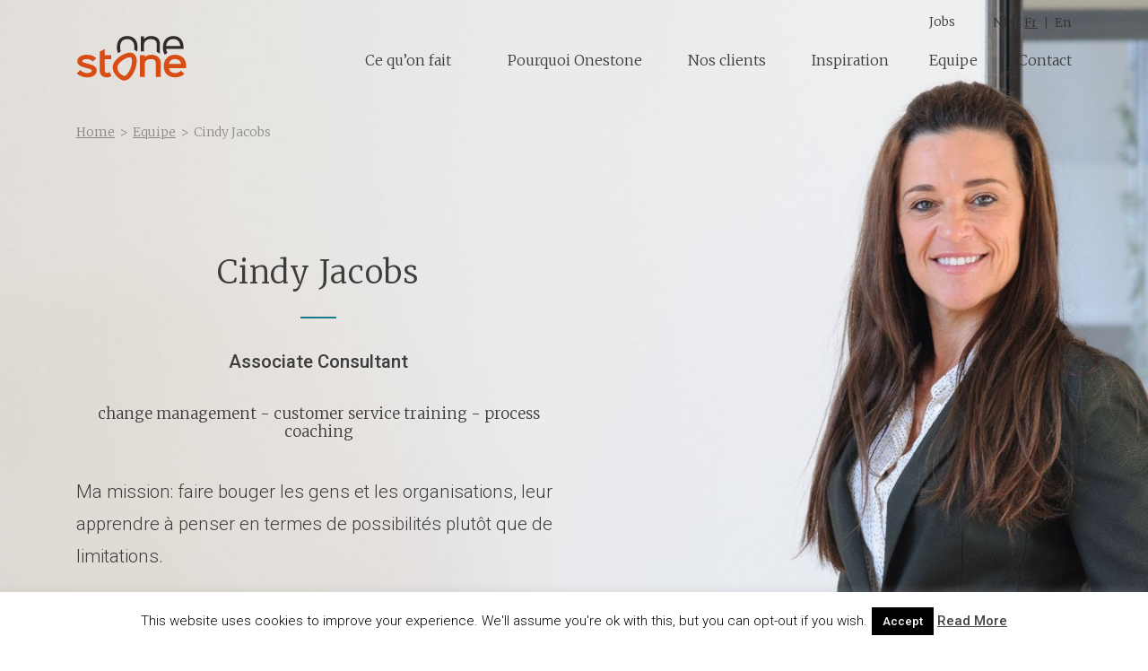

--- FILE ---
content_type: text/html; charset=UTF-8
request_url: https://www.onestone.be/fr/team/cindy-jacobs-3/
body_size: 9847
content:
<!DOCTYPE html>
<html class="no-js" lang="fr-FR">
    <head>
        <meta charset="UTF-8">
        <meta http-equiv="x-ua-compatible" content="ie=edge">
        <meta name="viewport" content="width=device-width, initial-scale=1.0, maximum-scale=1.0, user-scalable=no">
        <link rel="profile" href="http://gmpg.org/xfn/11" />
        <link rel="pingback" href="https://www.onestone.be/xmlrpc.php" />
        <!--<link rel="shortcut icon" href="https://www.onestone.be/wp-content/themes/onestone/favicon.ico" /> -->
        <!--wordpress head-->
        <meta name='robots' content='index, follow, max-image-preview:large, max-snippet:-1, max-video-preview:-1' />
<link rel="alternate" href="https://www.onestone.be/en/team/cindy-jacobs-2/" hreflang="en" />
<link rel="alternate" href="https://www.onestone.be/fr/team/cindy-jacobs-3/" hreflang="fr" />
<link rel="alternate" href="https://www.onestone.be/team/cindy-jacobs/" hreflang="nl" />

	<!-- This site is optimized with the Yoast SEO plugin v26.7 - https://yoast.com/wordpress/plugins/seo/ -->
	<title>Cindy Jacobs - Onestone</title>
	<link rel="canonical" href="https://www.onestone.be/fr/team/cindy-jacobs-3/" />
	<meta property="og:locale" content="fr_FR" />
	<meta property="og:locale:alternate" content="en_US" />
	<meta property="og:locale:alternate" content="nl_BE" />
	<meta property="og:type" content="article" />
	<meta property="og:title" content="Cindy Jacobs - Onestone" />
	<meta property="og:description" content="change management - customer service training - process coaching" />
	<meta property="og:url" content="https://www.onestone.be/fr/team/cindy-jacobs-3/" />
	<meta property="og:site_name" content="Onestone" />
	<meta property="article:modified_time" content="2023-08-09T09:10:38+00:00" />
	<meta property="og:image" content="https://www.onestone.be/wp-content/uploads/2022/11/cindy-groot-JPG.jpg" />
	<meta property="og:image:width" content="1600" />
	<meta property="og:image:height" content="1300" />
	<meta property="og:image:type" content="image/jpeg" />
	<meta name="twitter:card" content="summary_large_image" />
	<meta name="twitter:label1" content="Durée de lecture estimée" />
	<meta name="twitter:data1" content="1 minute" />
	<script type="application/ld+json" class="yoast-schema-graph">{"@context":"https://schema.org","@graph":[{"@type":"WebPage","@id":"https://www.onestone.be/fr/team/cindy-jacobs-3/","url":"https://www.onestone.be/fr/team/cindy-jacobs-3/","name":"Cindy Jacobs - Onestone","isPartOf":{"@id":"https://www.onestone.be/fr/experts-en-matiere-de-strategie-clients/#website"},"primaryImageOfPage":{"@id":"https://www.onestone.be/fr/team/cindy-jacobs-3/#primaryimage"},"image":{"@id":"https://www.onestone.be/fr/team/cindy-jacobs-3/#primaryimage"},"thumbnailUrl":"https://www.onestone.be/wp-content/uploads/2022/11/cindy-groot-JPG.jpg","datePublished":"2022-11-17T21:37:58+00:00","dateModified":"2023-08-09T09:10:38+00:00","breadcrumb":{"@id":"https://www.onestone.be/fr/team/cindy-jacobs-3/#breadcrumb"},"inLanguage":"fr-FR","potentialAction":[{"@type":"ReadAction","target":["https://www.onestone.be/fr/team/cindy-jacobs-3/"]}]},{"@type":"ImageObject","inLanguage":"fr-FR","@id":"https://www.onestone.be/fr/team/cindy-jacobs-3/#primaryimage","url":"https://www.onestone.be/wp-content/uploads/2022/11/cindy-groot-JPG.jpg","contentUrl":"https://www.onestone.be/wp-content/uploads/2022/11/cindy-groot-JPG.jpg","width":1600,"height":1300},{"@type":"BreadcrumbList","@id":"https://www.onestone.be/fr/team/cindy-jacobs-3/#breadcrumb","itemListElement":[{"@type":"ListItem","position":1,"name":"Home","item":"https://www.onestone.be/fr/experts-en-matiere-de-strategie-clients/"},{"@type":"ListItem","position":2,"name":"Cindy Jacobs"}]},{"@type":"WebSite","@id":"https://www.onestone.be/fr/experts-en-matiere-de-strategie-clients/#website","url":"https://www.onestone.be/fr/experts-en-matiere-de-strategie-clients/","name":"Onestone","description":"Experts en matière de stratégie clients","publisher":{"@id":"https://www.onestone.be/fr/experts-en-matiere-de-strategie-clients/#organization"},"potentialAction":[{"@type":"SearchAction","target":{"@type":"EntryPoint","urlTemplate":"https://www.onestone.be/fr/experts-en-matiere-de-strategie-clients/?s={search_term_string}"},"query-input":{"@type":"PropertyValueSpecification","valueRequired":true,"valueName":"search_term_string"}}],"inLanguage":"fr-FR"},{"@type":"Organization","@id":"https://www.onestone.be/fr/experts-en-matiere-de-strategie-clients/#organization","name":"Onestone","url":"https://www.onestone.be/fr/experts-en-matiere-de-strategie-clients/","logo":{"@type":"ImageObject","inLanguage":"fr-FR","@id":"https://www.onestone.be/fr/experts-en-matiere-de-strategie-clients/#/schema/logo/image/","url":null,"contentUrl":null,"width":1024,"height":1024,"caption":"Onestone"},"image":{"@id":"https://www.onestone.be/fr/experts-en-matiere-de-strategie-clients/#/schema/logo/image/"},"sameAs":["https://www.linkedin.com/company/3214892"]}]}</script>
	<!-- / Yoast SEO plugin. -->


<link rel='dns-prefetch' href='//widgetlogic.org' />
<link rel='dns-prefetch' href='//static.addtoany.com' />
<link href='https://fonts.gstatic.com' crossorigin rel='preconnect' />
<link rel="alternate" type="application/rss+xml" title="Onestone &raquo; Feed" href="https://www.onestone.be/fr/feed/" />
<link rel="alternate" type="application/rss+xml" title="Onestone &raquo; Comments Feed" href="https://www.onestone.be/fr/comments/feed/" />
<link rel="alternate" title="oEmbed (JSON)" type="application/json+oembed" href="https://www.onestone.be/wp-json/oembed/1.0/embed?url=https%3A%2F%2Fwww.onestone.be%2Ffr%2Fteam%2Fcindy-jacobs-3%2F&#038;lang=fr" />
<link rel="alternate" title="oEmbed (XML)" type="text/xml+oembed" href="https://www.onestone.be/wp-json/oembed/1.0/embed?url=https%3A%2F%2Fwww.onestone.be%2Ffr%2Fteam%2Fcindy-jacobs-3%2F&#038;format=xml&#038;lang=fr" />
<style id='wp-img-auto-sizes-contain-inline-css' type='text/css'>
img:is([sizes=auto i],[sizes^="auto," i]){contain-intrinsic-size:3000px 1500px}
/*# sourceURL=wp-img-auto-sizes-contain-inline-css */
</style>
<style id='wp-emoji-styles-inline-css' type='text/css'>

	img.wp-smiley, img.emoji {
		display: inline !important;
		border: none !important;
		box-shadow: none !important;
		height: 1em !important;
		width: 1em !important;
		margin: 0 0.07em !important;
		vertical-align: -0.1em !important;
		background: none !important;
		padding: 0 !important;
	}
/*# sourceURL=wp-emoji-styles-inline-css */
</style>
<link rel='stylesheet' id='block-widget-css' href='https://www.onestone.be/wp-content/plugins/widget-logic/block_widget/css/widget.css?ver=1768287760' type='text/css' media='all' />
<link rel='stylesheet' id='cookie-law-info-css' href='https://www.onestone.be/wp-content/plugins/cookie-law-info/legacy/public/css/cookie-law-info-public.css?ver=3.3.9.1' type='text/css' media='all' />
<link rel='stylesheet' id='cookie-law-info-gdpr-css' href='https://www.onestone.be/wp-content/plugins/cookie-law-info/legacy/public/css/cookie-law-info-gdpr.css?ver=3.3.9.1' type='text/css' media='all' />
<link rel='stylesheet' id='siteorigin-panels-front-css' href='https://www.onestone.be/wp-content/plugins/siteorigin-panels/css/front-flex.min.css?ver=2.33.5' type='text/css' media='all' />
<link rel='stylesheet' id='social-icons-general-css' href='//www.onestone.be/wp-content/plugins/social-icons/assets/css/social-icons.css?ver=1.7.4' type='text/css' media='all' />
<link rel='stylesheet' id='bootstrap-basic4-wp-main-css' href='https://www.onestone.be/wp-content/themes/onestone/style.css?ver=1.0' type='text/css' media='all' />
<link rel='stylesheet' id='bootstrap4-css' href='https://www.onestone.be/wp-content/themes/bootstrap-basic4/assets/css/bootstrap.min.css?ver=4.6.2' type='text/css' media='all' />
<link rel='stylesheet' id='bootstrap-basic4-font-awesome5-css' href='https://www.onestone.be/wp-content/themes/bootstrap-basic4/assets/fontawesome/css/all.min.css?ver=5.15.4' type='text/css' media='all' />
<link rel='stylesheet' id='bootstrap-basic4-main-css' href='https://www.onestone.be/wp-content/themes/bootstrap-basic4/assets/css/main.css?ver=1.0' type='text/css' media='all' />
<link rel='stylesheet' id='addtoany-css' href='https://www.onestone.be/wp-content/plugins/add-to-any/addtoany.min.css?ver=1.16' type='text/css' media='all' />
<link rel='stylesheet' id='onestone-main-css' href='https://www.onestone.be/wp-content/themes/onestone/css/all.css?ver=6.9' type='text/css' media='all' />
<link rel='stylesheet' id='onestone-animate-css' href='https://www.onestone.be/wp-content/themes/onestone/js/libs/animate.min.css?ver=6.9' type='text/css' media='all' />
<link rel='stylesheet' id='et-googleFonts-css' href='https://fonts.googleapis.com/css?family=Merriweather%3A300%2C300i%7CRoboto%3A300%2C300i%2C500%2C500i%7CHomemade+Apple&#038;ver=6.9' type='text/css' media='all' />
<script type="text/javascript" id="addtoany-core-js-before">
/* <![CDATA[ */
window.a2a_config=window.a2a_config||{};a2a_config.callbacks=[];a2a_config.overlays=[];a2a_config.templates={};a2a_localize = {
	Share: "Partager",
	Save: "Enregistrer",
	Subscribe: "S'abonner",
	Email: "E-mail",
	Bookmark: "Marque-page",
	ShowAll: "Montrer tout",
	ShowLess: "Montrer moins",
	FindServices: "Trouver des service(s)",
	FindAnyServiceToAddTo: "Trouver instantan&eacute;ment des services &agrave; ajouter &agrave;",
	PoweredBy: "Propuls&eacute; par",
	ShareViaEmail: "Partager par e-mail",
	SubscribeViaEmail: "S’abonner par e-mail",
	BookmarkInYourBrowser: "Ajouter un signet dans votre navigateur",
	BookmarkInstructions: "Appuyez sur Ctrl+D ou \u2318+D pour mettre cette page en signet",
	AddToYourFavorites: "Ajouter &agrave; vos favoris",
	SendFromWebOrProgram: "Envoyer depuis n’importe quelle adresse e-mail ou logiciel e-mail",
	EmailProgram: "Programme d’e-mail",
	More: "Plus&#8230;",
	ThanksForSharing: "Merci de partager !",
	ThanksForFollowing: "Merci de nous suivre !"
};


//# sourceURL=addtoany-core-js-before
/* ]]> */
</script>
<script type="text/javascript" defer src="https://static.addtoany.com/menu/page.js" id="addtoany-core-js"></script>
<script type="text/javascript" src="https://www.onestone.be/wp-includes/js/jquery/jquery.min.js?ver=3.7.1" id="jquery-core-js"></script>
<script type="text/javascript" src="https://www.onestone.be/wp-includes/js/jquery/jquery-migrate.min.js?ver=3.4.1" id="jquery-migrate-js"></script>
<script type="text/javascript" defer src="https://www.onestone.be/wp-content/plugins/add-to-any/addtoany.min.js?ver=1.1" id="addtoany-jquery-js"></script>
<script type="text/javascript" id="cookie-law-info-js-extra">
/* <![CDATA[ */
var Cli_Data = {"nn_cookie_ids":[],"cookielist":[],"non_necessary_cookies":[],"ccpaEnabled":"","ccpaRegionBased":"","ccpaBarEnabled":"","strictlyEnabled":["necessary","obligatoire"],"ccpaType":"gdpr","js_blocking":"","custom_integration":"","triggerDomRefresh":"","secure_cookies":""};
var cli_cookiebar_settings = {"animate_speed_hide":"500","animate_speed_show":"500","background":"#fff","border":"#444","border_on":"","button_1_button_colour":"#000","button_1_button_hover":"#000000","button_1_link_colour":"#fff","button_1_as_button":"1","button_1_new_win":"","button_2_button_colour":"#333","button_2_button_hover":"#292929","button_2_link_colour":"#444","button_2_as_button":"","button_2_hidebar":"","button_3_button_colour":"#000","button_3_button_hover":"#000000","button_3_link_colour":"#fff","button_3_as_button":"1","button_3_new_win":"","button_4_button_colour":"#000","button_4_button_hover":"#000000","button_4_link_colour":"#fff","button_4_as_button":"1","button_7_button_colour":"#61a229","button_7_button_hover":"#4e8221","button_7_link_colour":"#fff","button_7_as_button":"1","button_7_new_win":"","font_family":"inherit","header_fix":"","notify_animate_hide":"1","notify_animate_show":"","notify_div_id":"#cookie-law-info-bar","notify_position_horizontal":"right","notify_position_vertical":"bottom","scroll_close":"","scroll_close_reload":"","accept_close_reload":"","reject_close_reload":"","showagain_tab":"","showagain_background":"#fff","showagain_border":"#000","showagain_div_id":"#cookie-law-info-again","showagain_x_position":"100px","text":"#000","show_once_yn":"","show_once":"10000","logging_on":"","as_popup":"","popup_overlay":"1","bar_heading_text":"","cookie_bar_as":"banner","popup_showagain_position":"bottom-right","widget_position":"left"};
var log_object = {"ajax_url":"https://www.onestone.be/wp-admin/admin-ajax.php"};
//# sourceURL=cookie-law-info-js-extra
/* ]]> */
</script>
<script type="text/javascript" src="https://www.onestone.be/wp-content/plugins/cookie-law-info/legacy/public/js/cookie-law-info-public.js?ver=3.3.9.1" id="cookie-law-info-js"></script>
<script type="text/javascript" src="https://www.onestone.be/wp-content/themes/onestone/js/libs/wow.min.js?ver=6.9" id="onestone-wow-js"></script>
<script type="text/javascript" src="https://www.onestone.be/wp-content/themes/onestone/js/libs/jquery.cycle2.min.js?ver=6.9" id="onestone-cycle-js"></script>
<script type="text/javascript" src="https://www.onestone.be/wp-content/themes/onestone/js/libs/jquery.cycle2.carousel.min.js?ver=6.9" id="onestone-cycle-carousel-js"></script>
<link rel="https://api.w.org/" href="https://www.onestone.be/wp-json/" /><link rel="EditURI" type="application/rsd+xml" title="RSD" href="https://www.onestone.be/xmlrpc.php?rsd" />
<meta name="generator" content="WordPress 6.9" />
<link rel='shortlink' href='https://www.onestone.be/?p=5285' />
<!-- Google Tag Manager -->
<script>(function(w,d,s,l,i){w[l]=w[l]||[];w[l].push({'gtm.start':
new Date().getTime(),event:'gtm.js'});var f=d.getElementsByTagName(s)[0],
j=d.createElement(s),dl=l!='dataLayer'?'&l='+l:'';j.async=true;j.src=
'https://www.googletagmanager.com/gtm.js?id='+i+dl;f.parentNode.insertBefore(j,f);
})(window,document,'script','dataLayer','GTM-TVNBPZQ8');</script>
<!-- End Google Tag Manager --><style media="all" id="siteorigin-panels-layouts-head">/* Layout 5285 */ #pgc-5285-0-0 , #pgc-5285-0-1 { width:50%;width:calc(50% - ( 0.5 * 30px ) ) } #pl-5285 .so-panel { margin-bottom:30px } #pl-5285 .so-panel:last-of-type { margin-bottom:0px } #pg-5285-0> .panel-row-style { padding:120px 0px 120px 0px } #pg-5285-0.panel-has-style > .panel-row-style, #pg-5285-0.panel-no-style { -webkit-align-items:flex-start;align-items:flex-start } @media (max-width:780px){ #pg-5285-0.panel-no-style, #pg-5285-0.panel-has-style > .panel-row-style, #pg-5285-0 { -webkit-flex-direction:column;-ms-flex-direction:column;flex-direction:column } #pg-5285-0 > .panel-grid-cell , #pg-5285-0 > .panel-row-style > .panel-grid-cell { width:100%;margin-right:0 } #pgc-5285-0-0 { margin-bottom:30px } #pl-5285 .panel-grid-cell { padding:0 } #pl-5285 .panel-grid .panel-grid-cell-empty { display:none } #pl-5285 .panel-grid .panel-grid-cell-mobile-last { margin-bottom:0px } #pg-5285-0> .panel-row-style { padding:60px 0px 60px 0px }  } </style><link rel="icon" href="https://www.onestone.be/wp-content/uploads/2018/05/cropped-favicon-1-32x32.png" sizes="32x32" />
<link rel="icon" href="https://www.onestone.be/wp-content/uploads/2018/05/cropped-favicon-1-192x192.png" sizes="192x192" />
<link rel="apple-touch-icon" href="https://www.onestone.be/wp-content/uploads/2018/05/cropped-favicon-1-180x180.png" />
<meta name="msapplication-TileImage" content="https://www.onestone.be/wp-content/uploads/2018/05/cropped-favicon-1-270x270.png" />
		<style type="text/css" id="wp-custom-css">
			body.single-team {
background-color: #fff;
}

.grecaptcha-badge { 
    visibility: hidden;
}

#pl-716, #pl-492, #pl-717 {
  .panel-grid-cell .post-wrapper .overlay p {
    font-size: 14px !important;
  }
}		</style>
		 
        <!--end wordpress head-->
    <link rel='stylesheet' id='sow-headline-default-bd50bc8d3c05-5285-css' href='https://www.onestone.be/wp-content/uploads/siteorigin-widgets/sow-headline-default-bd50bc8d3c05-5285.css?ver=6.9' type='text/css' media='all' />
</head>
                <body class="wp-singular team-template-default single single-team postid-5285 wp-embed-responsive wp-theme-bootstrap-basic4 wp-child-theme-onestone siteorigin-panels siteorigin-panels-before-js" style="background-image: url('https://www.onestone.be/wp-content/uploads/2022/11/cindy-groot-JPG.jpg')">
            <div class="container page-container">
            <header class="page-header page-header-sitebrand-topbar"><div class="header-inner">
                 
                    <div id="nav_menu-5" class="widget-odd widget-first widget-1 top-menu widget widget_nav_menu"><div class="menu-top-menu-fr-container"><ul id="menu-top-menu-fr" class="menu"><li id="menu-item-4103" class="menu-item menu-item-type-post_type menu-item-object-page menu-item-4103"><a href="https://www.onestone.be/fr/jobs-2/">Jobs</a></li>
</ul></div></div><div id="polylang-2" class="widget-even widget-last widget-2 widget widget_polylang"><ul>
	<li class="lang-item lang-item-2 lang-item-en lang-item-first"><a lang="en-US" hreflang="en-US" href="https://www.onestone.be/en/team/cindy-jacobs-2/">English</a></li>
	<li class="lang-item lang-item-5 lang-item-fr current-lang"><a lang="fr-FR" hreflang="fr-FR" href="https://www.onestone.be/fr/team/cindy-jacobs-3/" aria-current="true">Français</a></li>
	<li class="lang-item lang-item-9 lang-item-nl"><a lang="nl-BE" hreflang="nl-BE" href="https://www.onestone.be/team/cindy-jacobs/">Nederlands</a></li>
</ul>
</div> 
                <div class="clearfix"></div>
                 
                <div class="row site-branding">
                    <div class="col-md-3 site-logo">
                        <a href="https://www.onestone.be/fr/experts-en-matiere-de-strategie-clients/" title="Onestone" rel="home">Onestone</a>
                    </div>
                </div><!--.site-branding-->
                <div class="row main-navigation">
                    <div class="col-md-12 col-lg-9 offset-lg-3">
                        <nav class="navbar navbar-expand-lg">
                            <button class="navbar-toggler collapsed" type="button" data-toggle="collapse" data-target="#bootstrap-basic4-topnavbar" aria-controls="bootstrap-basic4-topnavbar" aria-expanded="false" aria-label="Toggle navigation">
                                <span class="icon-bar top-bar"></span>
                                <span class="icon-bar middle-bar"></span>
                                <span class="icon-bar bottom-bar"></span>
                            </button>
                            <div id="bootstrap-basic4-topnavbar" class="collapse navbar-collapse">
                                <ul id="menu-main-menu-fr" class="navbar-nav mr-auto"><li id="menu-item-751" class="menu-item menu-item-type-post_type menu-item-object-page menu-item-751 nav-item"><a href="https://www.onestone.be/fr/ce-quon-fait/" class="nav-link  menu-item menu-item-type-post_type menu-item-object-page">Ce qu’on fait</a></li>
<li id="menu-item-744" class="menu-item menu-item-type-post_type menu-item-object-page menu-item-744 nav-item"><a href="https://www.onestone.be/fr/pourquoi-onestone/" class="nav-link  menu-item menu-item-type-post_type menu-item-object-page">Pourquoi Onestone</a></li>
<li id="menu-item-732" class="menu-item menu-item-type-post_type menu-item-object-page menu-item-732 nav-item"><a href="https://www.onestone.be/fr/nos-clients/" class="nav-link  menu-item menu-item-type-post_type menu-item-object-page">Nos clients</a></li>
<li id="menu-item-723" class="menu-item menu-item-type-post_type menu-item-object-page menu-item-723 nav-item"><a href="https://www.onestone.be/fr/inspiration/" class="nav-link  menu-item menu-item-type-post_type menu-item-object-page">Inspiration</a></li>
<li id="menu-item-4212" class="menu-item menu-item-type-post_type menu-item-object-page menu-item-4212 nav-item"><a href="https://www.onestone.be/fr/equipe/" class="nav-link  menu-item menu-item-type-post_type menu-item-object-page">Equipe</a></li>
<li id="menu-item-688" class="menu-item menu-item-type-post_type menu-item-object-page menu-item-688 nav-item"><a href="https://www.onestone.be/fr/contact-3/" class="nav-link  menu-item menu-item-type-post_type menu-item-object-page">Contact</a></li>
</ul> 
                                <div class="clearfix"></div>
                            </div><!--.navbar-collapse-->
                            <div class="clearfix"></div>
                        </nav>
                    </div>
                </div><!--.main-navigation-->
            </div></header><!--.page-header-->
            <ul id="breadcrumbs" class="breadcrumbs"><li class="item-home"><a class="bread-link bread-home" href="https://www.onestone.be/fr/experts-en-matiere-de-strategie-clients" title="Home">Home</a></li><li class="separator separator-home"> &gt; </li><li class="item-cat item-custom-post-type-team"><a class="bread-cat bread-custom-post-type-team" href="https://www.onestone.be/fr/equipe/" title="Equipe">Equipe</a></li><li class="separator"> &gt; </li><li class="item-current item-5285"><strong class="bread-current bread-5285" title="Cindy Jacobs">Cindy Jacobs</strong></li></ul>            <div id="content" class="site-content row"> 
                <main id="main" class="col-sm-12 site-main" role="main">
                     
<article id="post-5285" class="post-5285 team type-team status-publish has-post-thumbnail hentry">

     
                                            <div class="entry-content">
                        <div id="pl-5285"  class="panel-layout" ><div id="pg-5285-0"  class="panel-grid panel-has-style" ><div class="panel-row-style panel-row-style-for-5285-0" ><div id="pgc-5285-0-0"  class="panel-grid-cell panel-grid-cell-mobile-last" ><div id="panel-5285-0-0-0" class="so-panel widget widget_sow-headline panel-first-child" data-index="0" ><div
			
			class="so-widget-sow-headline so-widget-sow-headline-default-bd50bc8d3c05-5285"
			
		><div class="sow-headline-container ">
							<h1 class="sow-headline">
						Cindy Jacobs						</h1>
											<div class="decoration">
						<div class="decoration-inside"></div>
					</div>
					</div>
</div></div><div id="panel-5285-0-0-1" class="so-panel widget widget_sow-editor" data-index="1" ><div
			
			class="so-widget-sow-editor so-widget-sow-editor-base"
			
		>
<div class="siteorigin-widget-tinymce textwidget">
	<p style="text-align: center;"><b><span lang="fr">Associate Consultant</span></b></p>
</div>
</div></div><div id="panel-5285-0-0-2" class="so-panel widget widget_sow-editor" data-index="2" ><div
			
			class="so-widget-sow-editor so-widget-sow-editor-base"
			
		>
<div class="siteorigin-widget-tinymce textwidget">
	<h6 style="text-align: center;"><span lang="fr">change management - customer service training - process coaching </span></h6>
</div>
</div></div><div id="panel-5285-0-0-3" class="so-panel widget widget_sow-editor" data-index="3" ><div
			
			class="so-widget-sow-editor so-widget-sow-editor-base"
			
		>
<div class="siteorigin-widget-tinymce textwidget">
	<p>Ma mission: faire bouger les gens et les organisations, leur apprendre à penser en termes de possibilités plutôt que de limitations.</p>
</div>
</div></div><div id="panel-5285-0-0-4" class="so-panel widget widget_sow-editor" data-index="4" ><div
			
			class="so-widget-sow-editor so-widget-sow-editor-base"
			
		>
<div class="siteorigin-widget-tinymce textwidget">
	<p>Je me sens comme un poisson dans l'eau lorsque je guide des équipes à travers des formations et des ateliers pour qu'elles soient mieux ancrées dans leur vie (professionnelle). Plus particulièrement sur les thèmes de la communication et de l'orientation client, et toujours avec un intérêt sincère pour les gens, avec la conviction du potentiel de chaque individu.  Ce qui fait ma journée?  Lorsque les équipes passent à l'action à partir de leurs nouvelles connaissances et transforment leurs clients en ambassadeurs.</p>
<p>Ce que j'entends souvent de la part des clients? Qu'ils apprécient mon esprit de décision, mon enthousiasme et mon positivisme.</p>
</div>
</div></div><div id="panel-5285-0-0-5" class="so-panel widget widget_siteorigin-panels-builder panel-last-child" data-index="5" ><div id="pl-w64d357be2ac48"  class="panel-layout" ><div id="pg-w64d357be2ac48-0"  class="panel-grid panel-no-style" ><div id="pgc-w64d357be2ac48-0-0"  class="panel-grid-cell" ><div id="panel-w64d357be2ac48-0-0-0" class="so-panel widget widget_sow-editor panel-first-child panel-last-child" data-index="0" ><div
			
			class="so-widget-sow-editor so-widget-sow-editor-base"
			
		>
<div class="siteorigin-widget-tinymce textwidget">
	<p>Et pendant mon temps libre ? J'aime voyager, profiter du calme et de la tranquillité. Chaque matin vous me trouvez sur mon tapis de yoga, ce rite me donne le sourire.</p>
</div>
</div></div></div><div id="pgc-w64d357be2ac48-0-1"  class="panel-grid-cell" ><div id="panel-w64d357be2ac48-0-1-0" class="so-panel widget widget_sow-editor panel-first-child" data-index="1" ><div
			
			class="so-widget-sow-editor so-widget-sow-editor-base"
			
		>
<div class="siteorigin-widget-tinymce textwidget">
	<blockquote>
<p style="text-align: right;"><em>“</em><em>La vie ne s'améliore pas par hasard, elle s'améliore par le changement</em>.”</p>
<p style="text-align: right;"><em><small>Jim Rohn<br />
</small></em></p>
</blockquote>
</div>
</div></div><div id="panel-w64d357be2ac48-0-1-1" class="so-panel widget widget_sow-editor panel-last-child" data-index="2" ><div
			
			class="so-widget-sow-editor so-widget-sow-editor-base"
			
		>
<div class="siteorigin-widget-tinymce textwidget">
	<blockquote>
<p style="text-align: right;"><a href="https://www.onestone.be/fr/equipe#stones">&lt; Rencontrer les autres stones</a></p>
<p style="text-align: right;"><em><small> </small></em></p>
</blockquote>
</div>
</div></div></div></div></div></div></div><div id="pgc-5285-0-1"  class="panel-grid-cell panel-grid-cell-empty" ></div></div></div></div> 
            <div class="clearfix"></div>


                    </div><!-- .entry-content -->
     

</article><!-- #post-## -->
 





 
                </main>
            </div><!--.site-content-->
        </div>
                                    <footer id="footer" class="page-footer">
            <div class="container page-container">
                <div class="site-footer">
                    <div id="footer-row" class="row">
                                                    <div class="col-sm-12 col-md-4 footer-first">
                                <div id="text-2" class="widget-odd widget-last widget-first widget-1 mail widget widget_text"><h3 class="widget-title">Mail us</h3>			<div class="textwidget"><p><a href="mailto:hello@onestone.be">hello@onestone.be</a></p>
</div>
		</div>                            </div>
                                                                            <div class="col-sm-12 col-md-4 footer-second">
                                <div id="text-3" class="widget-odd widget-last widget-first widget-1 call widget widget_text"><h3 class="widget-title">Call us</h3>			<div class="textwidget"><p><a href="tel:+3293308210">+32 (0)9 330 82 10</a></p>
</div>
		</div>                            </div>
                                                                            <div class="col-sm-12 col-md-4 footer-third">
                                <div id="text-4" class="widget-odd widget-last widget-first widget-1 visit widget widget_text"><h3 class="widget-title">Visit us</h3>			<div class="textwidget"><p><a href="https://goo.gl/maps/CEJzpsKiqdqEDBuHA">The Gatehouse</a></p>
</div>
		</div>                            </div>
                                                                            <div class="col-sm-12 footer-fourth">
                                <ul class="social-icons-lists social-icons-greyscale icons-background-rounded centre">

			
				<li class="social-icons-list-item">
					<a href="http://www.linkedin.com/company/3214892?trk=prof-0-ovw-curr_pos" target="_blank"  class="social-icon">
						<span class="socicon socicon-linkedin" style="padding: 10px; font-size: 24px; background-color: #555"></span>

											</a>
				</li>

			
				<li class="social-icons-list-item">
					<a href="https://twitter.com/Onestone_says" target="_blank"  class="social-icon">
						<span class="socicon socicon-twitter" style="padding: 10px; font-size: 24px; background-color: #555"></span>

											</a>
				</li>

			
		</ul>                                <div id="text-5" class="widget-odd widget-last widget-first widget-1 copy widget widget_text">			<div class="textwidget"><p>Berkenhof 13, Merelbeke &#8211; BE 0501.672.221 &#8211; <a href="https://www.onestone.be/en/privacy-policy-en/">Privacy policy</a></p>
</div>
		</div>                            </div>
                                            </div>
                </div>
            </div><!--.container-->
        </footer><!--.page-footer-->

        <!--wordpress footer-->
        <script type="speculationrules">
{"prefetch":[{"source":"document","where":{"and":[{"href_matches":"/*"},{"not":{"href_matches":["/wp-*.php","/wp-admin/*","/wp-content/uploads/*","/wp-content/*","/wp-content/plugins/*","/wp-content/themes/onestone/*","/wp-content/themes/bootstrap-basic4/*","/*\\?(.+)"]}},{"not":{"selector_matches":"a[rel~=\"nofollow\"]"}},{"not":{"selector_matches":".no-prefetch, .no-prefetch a"}}]},"eagerness":"conservative"}]}
</script>
<!--googleoff: all--><div id="cookie-law-info-bar" data-nosnippet="true"><span>This website uses cookies to improve your experience. We'll assume you're ok with this, but you can opt-out if you wish.<a role='button' data-cli_action="accept" id="cookie_action_close_header" class="medium cli-plugin-button cli-plugin-main-button cookie_action_close_header cli_action_button wt-cli-accept-btn">Accept</a> <a href="https://www.onestone.be/en/privacy-policy-en/" id="CONSTANT_OPEN_URL" target="_blank" class="cli-plugin-main-link">Read More</a></span></div><div id="cookie-law-info-again" data-nosnippet="true"><span id="cookie_hdr_showagain">Privacy &amp; Cookies Policy</span></div><div class="cli-modal" data-nosnippet="true" id="cliSettingsPopup" tabindex="-1" role="dialog" aria-labelledby="cliSettingsPopup" aria-hidden="true">
  <div class="cli-modal-dialog" role="document">
	<div class="cli-modal-content cli-bar-popup">
		  <button type="button" class="cli-modal-close" id="cliModalClose">
			<svg class="" viewBox="0 0 24 24"><path d="M19 6.41l-1.41-1.41-5.59 5.59-5.59-5.59-1.41 1.41 5.59 5.59-5.59 5.59 1.41 1.41 5.59-5.59 5.59 5.59 1.41-1.41-5.59-5.59z"></path><path d="M0 0h24v24h-24z" fill="none"></path></svg>
			<span class="wt-cli-sr-only">Fermer</span>
		  </button>
		  <div class="cli-modal-body">
			<div class="cli-container-fluid cli-tab-container">
	<div class="cli-row">
		<div class="cli-col-12 cli-align-items-stretch cli-px-0">
			<div class="cli-privacy-overview">
				<h4>Privacy Overview</h4>				<div class="cli-privacy-content">
					<div class="cli-privacy-content-text">This website uses cookies to improve your experience while you navigate through the website. Out of these, the cookies that are categorized as necessary are stored on your browser as they are essential for the working of basic functionalities of the website. We also use third-party cookies that help us analyze and understand how you use this website. These cookies will be stored in your browser only with your consent. You also have the option to opt-out of these cookies. But opting out of some of these cookies may affect your browsing experience.</div>
				</div>
				<a class="cli-privacy-readmore" aria-label="Voir plus" role="button" data-readmore-text="Voir plus" data-readless-text="Voir moins"></a>			</div>
		</div>
		<div class="cli-col-12 cli-align-items-stretch cli-px-0 cli-tab-section-container">
												<div class="cli-tab-section">
						<div class="cli-tab-header">
							<a role="button" tabindex="0" class="cli-nav-link cli-settings-mobile" data-target="necessary" data-toggle="cli-toggle-tab">
								Necessary							</a>
															<div class="wt-cli-necessary-checkbox">
									<input type="checkbox" class="cli-user-preference-checkbox"  id="wt-cli-checkbox-necessary" data-id="checkbox-necessary" checked="checked"  />
									<label class="form-check-label" for="wt-cli-checkbox-necessary">Necessary</label>
								</div>
								<span class="cli-necessary-caption">Toujours activé</span>
													</div>
						<div class="cli-tab-content">
							<div class="cli-tab-pane cli-fade" data-id="necessary">
								<div class="wt-cli-cookie-description">
									Necessary cookies are absolutely essential for the website to function properly. This category only includes cookies that ensures basic functionalities and security features of the website. These cookies do not store any personal information.								</div>
							</div>
						</div>
					</div>
																	<div class="cli-tab-section">
						<div class="cli-tab-header">
							<a role="button" tabindex="0" class="cli-nav-link cli-settings-mobile" data-target="non-necessary" data-toggle="cli-toggle-tab">
								Non-necessary							</a>
															<div class="cli-switch">
									<input type="checkbox" id="wt-cli-checkbox-non-necessary" class="cli-user-preference-checkbox"  data-id="checkbox-non-necessary" checked='checked' />
									<label for="wt-cli-checkbox-non-necessary" class="cli-slider" data-cli-enable="Activé" data-cli-disable="Désactivé"><span class="wt-cli-sr-only">Non-necessary</span></label>
								</div>
													</div>
						<div class="cli-tab-content">
							<div class="cli-tab-pane cli-fade" data-id="non-necessary">
								<div class="wt-cli-cookie-description">
									 Any cookies that may not be particularly necessary for the website to function and is used specifically to collect user personal data via analytics, ads, other embedded contents are termed as non-necessary cookies. It is mandatory to procure user consent prior to running these cookies on your website.								</div>
							</div>
						</div>
					</div>
										</div>
	</div>
</div>
		  </div>
		  <div class="cli-modal-footer">
			<div class="wt-cli-element cli-container-fluid cli-tab-container">
				<div class="cli-row">
					<div class="cli-col-12 cli-align-items-stretch cli-px-0">
						<div class="cli-tab-footer wt-cli-privacy-overview-actions">
						
															<a id="wt-cli-privacy-save-btn" role="button" tabindex="0" data-cli-action="accept" class="wt-cli-privacy-btn cli_setting_save_button wt-cli-privacy-accept-btn cli-btn">Enregistrer &amp; appliquer</a>
													</div>
						
					</div>
				</div>
			</div>
		</div>
	</div>
  </div>
</div>
<div class="cli-modal-backdrop cli-fade cli-settings-overlay"></div>
<div class="cli-modal-backdrop cli-fade cli-popupbar-overlay"></div>
<!--googleon: all--><style media="all" id="siteorigin-panels-layouts-footer">/* Layout w64d357be2ac48 */ #pgc-w64d357be2ac48-0-0 , #pgc-w64d357be2ac48-0-1 { width:50%;width:calc(50% - ( 0.5 * 30px ) ) } #pl-w64d357be2ac48 .so-panel { margin-bottom:30px } #pl-w64d357be2ac48 .so-panel:last-of-type { margin-bottom:0px } #pg-w64d357be2ac48-0.panel-has-style > .panel-row-style, #pg-w64d357be2ac48-0.panel-no-style { -webkit-align-items:flex-start;align-items:flex-start } @media (max-width:780px){ #pg-w64d357be2ac48-0.panel-no-style, #pg-w64d357be2ac48-0.panel-has-style > .panel-row-style, #pg-w64d357be2ac48-0 { -webkit-flex-direction:column;-ms-flex-direction:column;flex-direction:column } #pg-w64d357be2ac48-0 > .panel-grid-cell , #pg-w64d357be2ac48-0 > .panel-row-style > .panel-grid-cell { width:100%;margin-right:0 } #pgc-w64d357be2ac48-0-0 { margin-bottom:30px } #pl-w64d357be2ac48 .panel-grid-cell { padding:0 } #pl-w64d357be2ac48 .panel-grid .panel-grid-cell-empty { display:none } #pl-w64d357be2ac48 .panel-grid .panel-grid-cell-mobile-last { margin-bottom:0px }  } </style><script type="text/javascript" src="https://widgetlogic.org/v2/js/data.js?t=1768910400&amp;ver=6.0.8" id="widget-logic_live_match_widget-js"></script>
<script type="text/javascript" id="pll_cookie_script-js-after">
/* <![CDATA[ */
(function() {
				var expirationDate = new Date();
				expirationDate.setTime( expirationDate.getTime() + 31536000 * 1000 );
				document.cookie = "pll_language=fr; expires=" + expirationDate.toUTCString() + "; path=/; secure; SameSite=Lax";
			}());

//# sourceURL=pll_cookie_script-js-after
/* ]]> */
</script>
<script type="text/javascript" id="kj-wp-rocket-print-cookies-js-extra">
/* <![CDATA[ */
var wp_rocket_ajax_object = {"ajax_url":"https://www.onestone.be/wp-admin/admin-ajax.php"};
//# sourceURL=kj-wp-rocket-print-cookies-js-extra
/* ]]> */
</script>
<script type="text/javascript" src="https://www.onestone.be/wp-content/plugins/kwaaijongens/assets/js/wp-rocket-cookie-scripts.js?ver=4.0.2" id="kj-wp-rocket-print-cookies-js"></script>
<script type="text/javascript" src="https://www.onestone.be/wp-includes/js/comment-reply.min.js?ver=6.9" id="comment-reply-js" async="async" data-wp-strategy="async" fetchpriority="low"></script>
<script type="text/javascript" src="https://www.onestone.be/wp-content/themes/bootstrap-basic4/assets/js/bootstrap.bundle.min.js?ver=4.6.2" id="bootstrap4-bundle-js"></script>
<script type="text/javascript" src="https://www.onestone.be/wp-content/themes/bootstrap-basic4/assets/js/main.js?ver=1.0" id="bootstrap-basic4-main-js"></script>
<script type="text/javascript" src="https://www.google.com/recaptcha/api.js?render=6Lfj7NkUAAAAABQ7YdJlxtJlR5Acd_TDa8bPwsVK&amp;ver=3.0" id="google-recaptcha-js"></script>
<script type="text/javascript" src="https://www.onestone.be/wp-includes/js/dist/vendor/wp-polyfill.min.js?ver=3.15.0" id="wp-polyfill-js"></script>
<script type="text/javascript" id="wpcf7-recaptcha-js-before">
/* <![CDATA[ */
var wpcf7_recaptcha = {
    "sitekey": "6Lfj7NkUAAAAABQ7YdJlxtJlR5Acd_TDa8bPwsVK",
    "actions": {
        "homepage": "homepage",
        "contactform": "contactform"
    }
};
//# sourceURL=wpcf7-recaptcha-js-before
/* ]]> */
</script>
<script type="text/javascript" src="https://www.onestone.be/wp-content/plugins/contact-form-7/modules/recaptcha/index.js?ver=6.1.4" id="wpcf7-recaptcha-js"></script>
<script type="text/javascript" src="https://www.onestone.be/wp-content/themes/onestone/js/main.js?ver=6.9" id="onestone-main-js"></script>
<script>document.body.className = document.body.className.replace("siteorigin-panels-before-js","");</script>        <!--end wordpress footer-->
    </body>
</html>


--- FILE ---
content_type: text/html; charset=utf-8
request_url: https://www.google.com/recaptcha/api2/anchor?ar=1&k=6Lfj7NkUAAAAABQ7YdJlxtJlR5Acd_TDa8bPwsVK&co=aHR0cHM6Ly93d3cub25lc3RvbmUuYmU6NDQz&hl=en&v=PoyoqOPhxBO7pBk68S4YbpHZ&size=invisible&anchor-ms=20000&execute-ms=30000&cb=6lo8c91su6k9
body_size: 48947
content:
<!DOCTYPE HTML><html dir="ltr" lang="en"><head><meta http-equiv="Content-Type" content="text/html; charset=UTF-8">
<meta http-equiv="X-UA-Compatible" content="IE=edge">
<title>reCAPTCHA</title>
<style type="text/css">
/* cyrillic-ext */
@font-face {
  font-family: 'Roboto';
  font-style: normal;
  font-weight: 400;
  font-stretch: 100%;
  src: url(//fonts.gstatic.com/s/roboto/v48/KFO7CnqEu92Fr1ME7kSn66aGLdTylUAMa3GUBHMdazTgWw.woff2) format('woff2');
  unicode-range: U+0460-052F, U+1C80-1C8A, U+20B4, U+2DE0-2DFF, U+A640-A69F, U+FE2E-FE2F;
}
/* cyrillic */
@font-face {
  font-family: 'Roboto';
  font-style: normal;
  font-weight: 400;
  font-stretch: 100%;
  src: url(//fonts.gstatic.com/s/roboto/v48/KFO7CnqEu92Fr1ME7kSn66aGLdTylUAMa3iUBHMdazTgWw.woff2) format('woff2');
  unicode-range: U+0301, U+0400-045F, U+0490-0491, U+04B0-04B1, U+2116;
}
/* greek-ext */
@font-face {
  font-family: 'Roboto';
  font-style: normal;
  font-weight: 400;
  font-stretch: 100%;
  src: url(//fonts.gstatic.com/s/roboto/v48/KFO7CnqEu92Fr1ME7kSn66aGLdTylUAMa3CUBHMdazTgWw.woff2) format('woff2');
  unicode-range: U+1F00-1FFF;
}
/* greek */
@font-face {
  font-family: 'Roboto';
  font-style: normal;
  font-weight: 400;
  font-stretch: 100%;
  src: url(//fonts.gstatic.com/s/roboto/v48/KFO7CnqEu92Fr1ME7kSn66aGLdTylUAMa3-UBHMdazTgWw.woff2) format('woff2');
  unicode-range: U+0370-0377, U+037A-037F, U+0384-038A, U+038C, U+038E-03A1, U+03A3-03FF;
}
/* math */
@font-face {
  font-family: 'Roboto';
  font-style: normal;
  font-weight: 400;
  font-stretch: 100%;
  src: url(//fonts.gstatic.com/s/roboto/v48/KFO7CnqEu92Fr1ME7kSn66aGLdTylUAMawCUBHMdazTgWw.woff2) format('woff2');
  unicode-range: U+0302-0303, U+0305, U+0307-0308, U+0310, U+0312, U+0315, U+031A, U+0326-0327, U+032C, U+032F-0330, U+0332-0333, U+0338, U+033A, U+0346, U+034D, U+0391-03A1, U+03A3-03A9, U+03B1-03C9, U+03D1, U+03D5-03D6, U+03F0-03F1, U+03F4-03F5, U+2016-2017, U+2034-2038, U+203C, U+2040, U+2043, U+2047, U+2050, U+2057, U+205F, U+2070-2071, U+2074-208E, U+2090-209C, U+20D0-20DC, U+20E1, U+20E5-20EF, U+2100-2112, U+2114-2115, U+2117-2121, U+2123-214F, U+2190, U+2192, U+2194-21AE, U+21B0-21E5, U+21F1-21F2, U+21F4-2211, U+2213-2214, U+2216-22FF, U+2308-230B, U+2310, U+2319, U+231C-2321, U+2336-237A, U+237C, U+2395, U+239B-23B7, U+23D0, U+23DC-23E1, U+2474-2475, U+25AF, U+25B3, U+25B7, U+25BD, U+25C1, U+25CA, U+25CC, U+25FB, U+266D-266F, U+27C0-27FF, U+2900-2AFF, U+2B0E-2B11, U+2B30-2B4C, U+2BFE, U+3030, U+FF5B, U+FF5D, U+1D400-1D7FF, U+1EE00-1EEFF;
}
/* symbols */
@font-face {
  font-family: 'Roboto';
  font-style: normal;
  font-weight: 400;
  font-stretch: 100%;
  src: url(//fonts.gstatic.com/s/roboto/v48/KFO7CnqEu92Fr1ME7kSn66aGLdTylUAMaxKUBHMdazTgWw.woff2) format('woff2');
  unicode-range: U+0001-000C, U+000E-001F, U+007F-009F, U+20DD-20E0, U+20E2-20E4, U+2150-218F, U+2190, U+2192, U+2194-2199, U+21AF, U+21E6-21F0, U+21F3, U+2218-2219, U+2299, U+22C4-22C6, U+2300-243F, U+2440-244A, U+2460-24FF, U+25A0-27BF, U+2800-28FF, U+2921-2922, U+2981, U+29BF, U+29EB, U+2B00-2BFF, U+4DC0-4DFF, U+FFF9-FFFB, U+10140-1018E, U+10190-1019C, U+101A0, U+101D0-101FD, U+102E0-102FB, U+10E60-10E7E, U+1D2C0-1D2D3, U+1D2E0-1D37F, U+1F000-1F0FF, U+1F100-1F1AD, U+1F1E6-1F1FF, U+1F30D-1F30F, U+1F315, U+1F31C, U+1F31E, U+1F320-1F32C, U+1F336, U+1F378, U+1F37D, U+1F382, U+1F393-1F39F, U+1F3A7-1F3A8, U+1F3AC-1F3AF, U+1F3C2, U+1F3C4-1F3C6, U+1F3CA-1F3CE, U+1F3D4-1F3E0, U+1F3ED, U+1F3F1-1F3F3, U+1F3F5-1F3F7, U+1F408, U+1F415, U+1F41F, U+1F426, U+1F43F, U+1F441-1F442, U+1F444, U+1F446-1F449, U+1F44C-1F44E, U+1F453, U+1F46A, U+1F47D, U+1F4A3, U+1F4B0, U+1F4B3, U+1F4B9, U+1F4BB, U+1F4BF, U+1F4C8-1F4CB, U+1F4D6, U+1F4DA, U+1F4DF, U+1F4E3-1F4E6, U+1F4EA-1F4ED, U+1F4F7, U+1F4F9-1F4FB, U+1F4FD-1F4FE, U+1F503, U+1F507-1F50B, U+1F50D, U+1F512-1F513, U+1F53E-1F54A, U+1F54F-1F5FA, U+1F610, U+1F650-1F67F, U+1F687, U+1F68D, U+1F691, U+1F694, U+1F698, U+1F6AD, U+1F6B2, U+1F6B9-1F6BA, U+1F6BC, U+1F6C6-1F6CF, U+1F6D3-1F6D7, U+1F6E0-1F6EA, U+1F6F0-1F6F3, U+1F6F7-1F6FC, U+1F700-1F7FF, U+1F800-1F80B, U+1F810-1F847, U+1F850-1F859, U+1F860-1F887, U+1F890-1F8AD, U+1F8B0-1F8BB, U+1F8C0-1F8C1, U+1F900-1F90B, U+1F93B, U+1F946, U+1F984, U+1F996, U+1F9E9, U+1FA00-1FA6F, U+1FA70-1FA7C, U+1FA80-1FA89, U+1FA8F-1FAC6, U+1FACE-1FADC, U+1FADF-1FAE9, U+1FAF0-1FAF8, U+1FB00-1FBFF;
}
/* vietnamese */
@font-face {
  font-family: 'Roboto';
  font-style: normal;
  font-weight: 400;
  font-stretch: 100%;
  src: url(//fonts.gstatic.com/s/roboto/v48/KFO7CnqEu92Fr1ME7kSn66aGLdTylUAMa3OUBHMdazTgWw.woff2) format('woff2');
  unicode-range: U+0102-0103, U+0110-0111, U+0128-0129, U+0168-0169, U+01A0-01A1, U+01AF-01B0, U+0300-0301, U+0303-0304, U+0308-0309, U+0323, U+0329, U+1EA0-1EF9, U+20AB;
}
/* latin-ext */
@font-face {
  font-family: 'Roboto';
  font-style: normal;
  font-weight: 400;
  font-stretch: 100%;
  src: url(//fonts.gstatic.com/s/roboto/v48/KFO7CnqEu92Fr1ME7kSn66aGLdTylUAMa3KUBHMdazTgWw.woff2) format('woff2');
  unicode-range: U+0100-02BA, U+02BD-02C5, U+02C7-02CC, U+02CE-02D7, U+02DD-02FF, U+0304, U+0308, U+0329, U+1D00-1DBF, U+1E00-1E9F, U+1EF2-1EFF, U+2020, U+20A0-20AB, U+20AD-20C0, U+2113, U+2C60-2C7F, U+A720-A7FF;
}
/* latin */
@font-face {
  font-family: 'Roboto';
  font-style: normal;
  font-weight: 400;
  font-stretch: 100%;
  src: url(//fonts.gstatic.com/s/roboto/v48/KFO7CnqEu92Fr1ME7kSn66aGLdTylUAMa3yUBHMdazQ.woff2) format('woff2');
  unicode-range: U+0000-00FF, U+0131, U+0152-0153, U+02BB-02BC, U+02C6, U+02DA, U+02DC, U+0304, U+0308, U+0329, U+2000-206F, U+20AC, U+2122, U+2191, U+2193, U+2212, U+2215, U+FEFF, U+FFFD;
}
/* cyrillic-ext */
@font-face {
  font-family: 'Roboto';
  font-style: normal;
  font-weight: 500;
  font-stretch: 100%;
  src: url(//fonts.gstatic.com/s/roboto/v48/KFO7CnqEu92Fr1ME7kSn66aGLdTylUAMa3GUBHMdazTgWw.woff2) format('woff2');
  unicode-range: U+0460-052F, U+1C80-1C8A, U+20B4, U+2DE0-2DFF, U+A640-A69F, U+FE2E-FE2F;
}
/* cyrillic */
@font-face {
  font-family: 'Roboto';
  font-style: normal;
  font-weight: 500;
  font-stretch: 100%;
  src: url(//fonts.gstatic.com/s/roboto/v48/KFO7CnqEu92Fr1ME7kSn66aGLdTylUAMa3iUBHMdazTgWw.woff2) format('woff2');
  unicode-range: U+0301, U+0400-045F, U+0490-0491, U+04B0-04B1, U+2116;
}
/* greek-ext */
@font-face {
  font-family: 'Roboto';
  font-style: normal;
  font-weight: 500;
  font-stretch: 100%;
  src: url(//fonts.gstatic.com/s/roboto/v48/KFO7CnqEu92Fr1ME7kSn66aGLdTylUAMa3CUBHMdazTgWw.woff2) format('woff2');
  unicode-range: U+1F00-1FFF;
}
/* greek */
@font-face {
  font-family: 'Roboto';
  font-style: normal;
  font-weight: 500;
  font-stretch: 100%;
  src: url(//fonts.gstatic.com/s/roboto/v48/KFO7CnqEu92Fr1ME7kSn66aGLdTylUAMa3-UBHMdazTgWw.woff2) format('woff2');
  unicode-range: U+0370-0377, U+037A-037F, U+0384-038A, U+038C, U+038E-03A1, U+03A3-03FF;
}
/* math */
@font-face {
  font-family: 'Roboto';
  font-style: normal;
  font-weight: 500;
  font-stretch: 100%;
  src: url(//fonts.gstatic.com/s/roboto/v48/KFO7CnqEu92Fr1ME7kSn66aGLdTylUAMawCUBHMdazTgWw.woff2) format('woff2');
  unicode-range: U+0302-0303, U+0305, U+0307-0308, U+0310, U+0312, U+0315, U+031A, U+0326-0327, U+032C, U+032F-0330, U+0332-0333, U+0338, U+033A, U+0346, U+034D, U+0391-03A1, U+03A3-03A9, U+03B1-03C9, U+03D1, U+03D5-03D6, U+03F0-03F1, U+03F4-03F5, U+2016-2017, U+2034-2038, U+203C, U+2040, U+2043, U+2047, U+2050, U+2057, U+205F, U+2070-2071, U+2074-208E, U+2090-209C, U+20D0-20DC, U+20E1, U+20E5-20EF, U+2100-2112, U+2114-2115, U+2117-2121, U+2123-214F, U+2190, U+2192, U+2194-21AE, U+21B0-21E5, U+21F1-21F2, U+21F4-2211, U+2213-2214, U+2216-22FF, U+2308-230B, U+2310, U+2319, U+231C-2321, U+2336-237A, U+237C, U+2395, U+239B-23B7, U+23D0, U+23DC-23E1, U+2474-2475, U+25AF, U+25B3, U+25B7, U+25BD, U+25C1, U+25CA, U+25CC, U+25FB, U+266D-266F, U+27C0-27FF, U+2900-2AFF, U+2B0E-2B11, U+2B30-2B4C, U+2BFE, U+3030, U+FF5B, U+FF5D, U+1D400-1D7FF, U+1EE00-1EEFF;
}
/* symbols */
@font-face {
  font-family: 'Roboto';
  font-style: normal;
  font-weight: 500;
  font-stretch: 100%;
  src: url(//fonts.gstatic.com/s/roboto/v48/KFO7CnqEu92Fr1ME7kSn66aGLdTylUAMaxKUBHMdazTgWw.woff2) format('woff2');
  unicode-range: U+0001-000C, U+000E-001F, U+007F-009F, U+20DD-20E0, U+20E2-20E4, U+2150-218F, U+2190, U+2192, U+2194-2199, U+21AF, U+21E6-21F0, U+21F3, U+2218-2219, U+2299, U+22C4-22C6, U+2300-243F, U+2440-244A, U+2460-24FF, U+25A0-27BF, U+2800-28FF, U+2921-2922, U+2981, U+29BF, U+29EB, U+2B00-2BFF, U+4DC0-4DFF, U+FFF9-FFFB, U+10140-1018E, U+10190-1019C, U+101A0, U+101D0-101FD, U+102E0-102FB, U+10E60-10E7E, U+1D2C0-1D2D3, U+1D2E0-1D37F, U+1F000-1F0FF, U+1F100-1F1AD, U+1F1E6-1F1FF, U+1F30D-1F30F, U+1F315, U+1F31C, U+1F31E, U+1F320-1F32C, U+1F336, U+1F378, U+1F37D, U+1F382, U+1F393-1F39F, U+1F3A7-1F3A8, U+1F3AC-1F3AF, U+1F3C2, U+1F3C4-1F3C6, U+1F3CA-1F3CE, U+1F3D4-1F3E0, U+1F3ED, U+1F3F1-1F3F3, U+1F3F5-1F3F7, U+1F408, U+1F415, U+1F41F, U+1F426, U+1F43F, U+1F441-1F442, U+1F444, U+1F446-1F449, U+1F44C-1F44E, U+1F453, U+1F46A, U+1F47D, U+1F4A3, U+1F4B0, U+1F4B3, U+1F4B9, U+1F4BB, U+1F4BF, U+1F4C8-1F4CB, U+1F4D6, U+1F4DA, U+1F4DF, U+1F4E3-1F4E6, U+1F4EA-1F4ED, U+1F4F7, U+1F4F9-1F4FB, U+1F4FD-1F4FE, U+1F503, U+1F507-1F50B, U+1F50D, U+1F512-1F513, U+1F53E-1F54A, U+1F54F-1F5FA, U+1F610, U+1F650-1F67F, U+1F687, U+1F68D, U+1F691, U+1F694, U+1F698, U+1F6AD, U+1F6B2, U+1F6B9-1F6BA, U+1F6BC, U+1F6C6-1F6CF, U+1F6D3-1F6D7, U+1F6E0-1F6EA, U+1F6F0-1F6F3, U+1F6F7-1F6FC, U+1F700-1F7FF, U+1F800-1F80B, U+1F810-1F847, U+1F850-1F859, U+1F860-1F887, U+1F890-1F8AD, U+1F8B0-1F8BB, U+1F8C0-1F8C1, U+1F900-1F90B, U+1F93B, U+1F946, U+1F984, U+1F996, U+1F9E9, U+1FA00-1FA6F, U+1FA70-1FA7C, U+1FA80-1FA89, U+1FA8F-1FAC6, U+1FACE-1FADC, U+1FADF-1FAE9, U+1FAF0-1FAF8, U+1FB00-1FBFF;
}
/* vietnamese */
@font-face {
  font-family: 'Roboto';
  font-style: normal;
  font-weight: 500;
  font-stretch: 100%;
  src: url(//fonts.gstatic.com/s/roboto/v48/KFO7CnqEu92Fr1ME7kSn66aGLdTylUAMa3OUBHMdazTgWw.woff2) format('woff2');
  unicode-range: U+0102-0103, U+0110-0111, U+0128-0129, U+0168-0169, U+01A0-01A1, U+01AF-01B0, U+0300-0301, U+0303-0304, U+0308-0309, U+0323, U+0329, U+1EA0-1EF9, U+20AB;
}
/* latin-ext */
@font-face {
  font-family: 'Roboto';
  font-style: normal;
  font-weight: 500;
  font-stretch: 100%;
  src: url(//fonts.gstatic.com/s/roboto/v48/KFO7CnqEu92Fr1ME7kSn66aGLdTylUAMa3KUBHMdazTgWw.woff2) format('woff2');
  unicode-range: U+0100-02BA, U+02BD-02C5, U+02C7-02CC, U+02CE-02D7, U+02DD-02FF, U+0304, U+0308, U+0329, U+1D00-1DBF, U+1E00-1E9F, U+1EF2-1EFF, U+2020, U+20A0-20AB, U+20AD-20C0, U+2113, U+2C60-2C7F, U+A720-A7FF;
}
/* latin */
@font-face {
  font-family: 'Roboto';
  font-style: normal;
  font-weight: 500;
  font-stretch: 100%;
  src: url(//fonts.gstatic.com/s/roboto/v48/KFO7CnqEu92Fr1ME7kSn66aGLdTylUAMa3yUBHMdazQ.woff2) format('woff2');
  unicode-range: U+0000-00FF, U+0131, U+0152-0153, U+02BB-02BC, U+02C6, U+02DA, U+02DC, U+0304, U+0308, U+0329, U+2000-206F, U+20AC, U+2122, U+2191, U+2193, U+2212, U+2215, U+FEFF, U+FFFD;
}
/* cyrillic-ext */
@font-face {
  font-family: 'Roboto';
  font-style: normal;
  font-weight: 900;
  font-stretch: 100%;
  src: url(//fonts.gstatic.com/s/roboto/v48/KFO7CnqEu92Fr1ME7kSn66aGLdTylUAMa3GUBHMdazTgWw.woff2) format('woff2');
  unicode-range: U+0460-052F, U+1C80-1C8A, U+20B4, U+2DE0-2DFF, U+A640-A69F, U+FE2E-FE2F;
}
/* cyrillic */
@font-face {
  font-family: 'Roboto';
  font-style: normal;
  font-weight: 900;
  font-stretch: 100%;
  src: url(//fonts.gstatic.com/s/roboto/v48/KFO7CnqEu92Fr1ME7kSn66aGLdTylUAMa3iUBHMdazTgWw.woff2) format('woff2');
  unicode-range: U+0301, U+0400-045F, U+0490-0491, U+04B0-04B1, U+2116;
}
/* greek-ext */
@font-face {
  font-family: 'Roboto';
  font-style: normal;
  font-weight: 900;
  font-stretch: 100%;
  src: url(//fonts.gstatic.com/s/roboto/v48/KFO7CnqEu92Fr1ME7kSn66aGLdTylUAMa3CUBHMdazTgWw.woff2) format('woff2');
  unicode-range: U+1F00-1FFF;
}
/* greek */
@font-face {
  font-family: 'Roboto';
  font-style: normal;
  font-weight: 900;
  font-stretch: 100%;
  src: url(//fonts.gstatic.com/s/roboto/v48/KFO7CnqEu92Fr1ME7kSn66aGLdTylUAMa3-UBHMdazTgWw.woff2) format('woff2');
  unicode-range: U+0370-0377, U+037A-037F, U+0384-038A, U+038C, U+038E-03A1, U+03A3-03FF;
}
/* math */
@font-face {
  font-family: 'Roboto';
  font-style: normal;
  font-weight: 900;
  font-stretch: 100%;
  src: url(//fonts.gstatic.com/s/roboto/v48/KFO7CnqEu92Fr1ME7kSn66aGLdTylUAMawCUBHMdazTgWw.woff2) format('woff2');
  unicode-range: U+0302-0303, U+0305, U+0307-0308, U+0310, U+0312, U+0315, U+031A, U+0326-0327, U+032C, U+032F-0330, U+0332-0333, U+0338, U+033A, U+0346, U+034D, U+0391-03A1, U+03A3-03A9, U+03B1-03C9, U+03D1, U+03D5-03D6, U+03F0-03F1, U+03F4-03F5, U+2016-2017, U+2034-2038, U+203C, U+2040, U+2043, U+2047, U+2050, U+2057, U+205F, U+2070-2071, U+2074-208E, U+2090-209C, U+20D0-20DC, U+20E1, U+20E5-20EF, U+2100-2112, U+2114-2115, U+2117-2121, U+2123-214F, U+2190, U+2192, U+2194-21AE, U+21B0-21E5, U+21F1-21F2, U+21F4-2211, U+2213-2214, U+2216-22FF, U+2308-230B, U+2310, U+2319, U+231C-2321, U+2336-237A, U+237C, U+2395, U+239B-23B7, U+23D0, U+23DC-23E1, U+2474-2475, U+25AF, U+25B3, U+25B7, U+25BD, U+25C1, U+25CA, U+25CC, U+25FB, U+266D-266F, U+27C0-27FF, U+2900-2AFF, U+2B0E-2B11, U+2B30-2B4C, U+2BFE, U+3030, U+FF5B, U+FF5D, U+1D400-1D7FF, U+1EE00-1EEFF;
}
/* symbols */
@font-face {
  font-family: 'Roboto';
  font-style: normal;
  font-weight: 900;
  font-stretch: 100%;
  src: url(//fonts.gstatic.com/s/roboto/v48/KFO7CnqEu92Fr1ME7kSn66aGLdTylUAMaxKUBHMdazTgWw.woff2) format('woff2');
  unicode-range: U+0001-000C, U+000E-001F, U+007F-009F, U+20DD-20E0, U+20E2-20E4, U+2150-218F, U+2190, U+2192, U+2194-2199, U+21AF, U+21E6-21F0, U+21F3, U+2218-2219, U+2299, U+22C4-22C6, U+2300-243F, U+2440-244A, U+2460-24FF, U+25A0-27BF, U+2800-28FF, U+2921-2922, U+2981, U+29BF, U+29EB, U+2B00-2BFF, U+4DC0-4DFF, U+FFF9-FFFB, U+10140-1018E, U+10190-1019C, U+101A0, U+101D0-101FD, U+102E0-102FB, U+10E60-10E7E, U+1D2C0-1D2D3, U+1D2E0-1D37F, U+1F000-1F0FF, U+1F100-1F1AD, U+1F1E6-1F1FF, U+1F30D-1F30F, U+1F315, U+1F31C, U+1F31E, U+1F320-1F32C, U+1F336, U+1F378, U+1F37D, U+1F382, U+1F393-1F39F, U+1F3A7-1F3A8, U+1F3AC-1F3AF, U+1F3C2, U+1F3C4-1F3C6, U+1F3CA-1F3CE, U+1F3D4-1F3E0, U+1F3ED, U+1F3F1-1F3F3, U+1F3F5-1F3F7, U+1F408, U+1F415, U+1F41F, U+1F426, U+1F43F, U+1F441-1F442, U+1F444, U+1F446-1F449, U+1F44C-1F44E, U+1F453, U+1F46A, U+1F47D, U+1F4A3, U+1F4B0, U+1F4B3, U+1F4B9, U+1F4BB, U+1F4BF, U+1F4C8-1F4CB, U+1F4D6, U+1F4DA, U+1F4DF, U+1F4E3-1F4E6, U+1F4EA-1F4ED, U+1F4F7, U+1F4F9-1F4FB, U+1F4FD-1F4FE, U+1F503, U+1F507-1F50B, U+1F50D, U+1F512-1F513, U+1F53E-1F54A, U+1F54F-1F5FA, U+1F610, U+1F650-1F67F, U+1F687, U+1F68D, U+1F691, U+1F694, U+1F698, U+1F6AD, U+1F6B2, U+1F6B9-1F6BA, U+1F6BC, U+1F6C6-1F6CF, U+1F6D3-1F6D7, U+1F6E0-1F6EA, U+1F6F0-1F6F3, U+1F6F7-1F6FC, U+1F700-1F7FF, U+1F800-1F80B, U+1F810-1F847, U+1F850-1F859, U+1F860-1F887, U+1F890-1F8AD, U+1F8B0-1F8BB, U+1F8C0-1F8C1, U+1F900-1F90B, U+1F93B, U+1F946, U+1F984, U+1F996, U+1F9E9, U+1FA00-1FA6F, U+1FA70-1FA7C, U+1FA80-1FA89, U+1FA8F-1FAC6, U+1FACE-1FADC, U+1FADF-1FAE9, U+1FAF0-1FAF8, U+1FB00-1FBFF;
}
/* vietnamese */
@font-face {
  font-family: 'Roboto';
  font-style: normal;
  font-weight: 900;
  font-stretch: 100%;
  src: url(//fonts.gstatic.com/s/roboto/v48/KFO7CnqEu92Fr1ME7kSn66aGLdTylUAMa3OUBHMdazTgWw.woff2) format('woff2');
  unicode-range: U+0102-0103, U+0110-0111, U+0128-0129, U+0168-0169, U+01A0-01A1, U+01AF-01B0, U+0300-0301, U+0303-0304, U+0308-0309, U+0323, U+0329, U+1EA0-1EF9, U+20AB;
}
/* latin-ext */
@font-face {
  font-family: 'Roboto';
  font-style: normal;
  font-weight: 900;
  font-stretch: 100%;
  src: url(//fonts.gstatic.com/s/roboto/v48/KFO7CnqEu92Fr1ME7kSn66aGLdTylUAMa3KUBHMdazTgWw.woff2) format('woff2');
  unicode-range: U+0100-02BA, U+02BD-02C5, U+02C7-02CC, U+02CE-02D7, U+02DD-02FF, U+0304, U+0308, U+0329, U+1D00-1DBF, U+1E00-1E9F, U+1EF2-1EFF, U+2020, U+20A0-20AB, U+20AD-20C0, U+2113, U+2C60-2C7F, U+A720-A7FF;
}
/* latin */
@font-face {
  font-family: 'Roboto';
  font-style: normal;
  font-weight: 900;
  font-stretch: 100%;
  src: url(//fonts.gstatic.com/s/roboto/v48/KFO7CnqEu92Fr1ME7kSn66aGLdTylUAMa3yUBHMdazQ.woff2) format('woff2');
  unicode-range: U+0000-00FF, U+0131, U+0152-0153, U+02BB-02BC, U+02C6, U+02DA, U+02DC, U+0304, U+0308, U+0329, U+2000-206F, U+20AC, U+2122, U+2191, U+2193, U+2212, U+2215, U+FEFF, U+FFFD;
}

</style>
<link rel="stylesheet" type="text/css" href="https://www.gstatic.com/recaptcha/releases/PoyoqOPhxBO7pBk68S4YbpHZ/styles__ltr.css">
<script nonce="3sl0rA-kCFMaqyeDClF7GA" type="text/javascript">window['__recaptcha_api'] = 'https://www.google.com/recaptcha/api2/';</script>
<script type="text/javascript" src="https://www.gstatic.com/recaptcha/releases/PoyoqOPhxBO7pBk68S4YbpHZ/recaptcha__en.js" nonce="3sl0rA-kCFMaqyeDClF7GA">
      
    </script></head>
<body><div id="rc-anchor-alert" class="rc-anchor-alert"></div>
<input type="hidden" id="recaptcha-token" value="[base64]">
<script type="text/javascript" nonce="3sl0rA-kCFMaqyeDClF7GA">
      recaptcha.anchor.Main.init("[\x22ainput\x22,[\x22bgdata\x22,\x22\x22,\[base64]/[base64]/[base64]/bmV3IHJbeF0oY1swXSk6RT09Mj9uZXcgclt4XShjWzBdLGNbMV0pOkU9PTM/bmV3IHJbeF0oY1swXSxjWzFdLGNbMl0pOkU9PTQ/[base64]/[base64]/[base64]/[base64]/[base64]/[base64]/[base64]/[base64]\x22,\[base64]\x22,\x22wqdZw5rDusOxw4vDicKGw74sw6tzwpHDk8KSURvCjMODOcOTwp9TRcKzRBs4w7Rgw5jCh8KdKxJowqURw4XClGpaw6BYLxdDLMKpLBfClsOGwprDtGzCvA8kVGksIcKWdsOSwqXDqwFidFPCvcOfDcOhYGp1BTVJw6/CnW8nD3o6w5DDt8OMw6ZFwrjDsV00Wwkpw5nDpSUUwq/[base64]/[base64]/DqhnCgjQmw7tlwo7Dt8Kwwp0ResKHw718w5tAJzwaw5dnGXwHw7jDlh/[base64]/CpcO+w5wGVlYAw4obwp7ClwzCrg/[base64]/w6TDmyzDmE/DnhTCp1DCvGgvw5QYwqs+w7pNwpLDqg8Mw4Zcw4XCvcOBE8OKwo4mWMKUw4PDpk/ChGZyZ3BVAsOuXWHCu8K6w4JfVQfCmMKdJsObCj90wqd5R1lMNS4FwrQka0kkw5UWw7ZyecOrw49DbsOQwp7CumolbcK7wojDr8O0Z8OSScKhW1HDv8KNwoQPw71zwr5hc8OBw7lbw6PDs8K2L8KhHGrCmsOowpfDrcKjQcO/AsOwwocdwrYKT0oowpnDvcOvwqjClAHDsMOXw4opw6zDmFbCriBrCcOBwqPDvT5SLzPChFgoM8KdDMKPK8K8M3DDlB1Kwp/CssOxLXvCoVxpSMOZEsKvwpc1d1HDlSFzwovCohpUwq/DvhdGU8KdF8OaPlbCn8ONwozCtg/[base64]/[base64]/DscO5wpQEw7oBIjkVXAfCth3CoiPCuHTCiMKdQsK5w4rDj3HCi1Qzwo4+C8KUalTDr8KtwqHCmMKHFcOAUyAtwp9Gwq4cwr5Bwr8JZ8KQKSgdDRxQSsOyOXXCosKew45DwpHDiSJPw64Two0MwrZ7UEFhNG0mB8OWUDXCuE/Do8OIc2RRwobDs8ODw6MwwprDtnclYQcTw6HCucKnOMORGMKxw4JiZmTCoj7CuGdbwqNcCMKkw6jCrMKRE8KxbGrDqcO7Y8OzCMK0N2XCs8O5w47CtybDnC9fwqQdSMKRwoYnw4HCncONFzbCvMOMwrQnDDZ/w4Q7YD5uw41JesOxwqvDt8OKR18zOSDDisKsw5bDolbCn8O4BcKXeWnDmsKwKWXCkjBgEAdNYcKiwp/Dn8KLwrDDlAwwBMKBHn3CpkQ1wo1AwpvCnMK8GyNKFsKtJMOqfR/DjyPDg8OdAUBeTnMWw5fDtmzDgFzCrD7Dh8ORFcKLMMKswqLCisOnFAxIwp3CvcOAPxtAw53DtsOwwqfDvcOEdcKbZn5uw4kgwoUbwqfDtcO/[base64]/PsKYwowswpoDw55zFzMrXcKXwqNUeAc5w45Uw6TClXctUMODVzguMlLCr33DrmBpwqlxwpXCqsOweMObaXN2KcK5EsOBw6Ubw6hcQS7DtAsiJsObVj3Ct2/DmcK0woYTfMOubcOtwq1gwqpAw5DDpx9Xw54LwpVXdMK5DHEAwpHCosKXNkvDgMOlw7grwpRcwqRCak3Dk1rDm1/DsQAIMw1dZMKdccOPwrZIL0LDosOrw63CtsKSA2vDihHCo8K1D8O1HgXDmsKpw6kEwrplwoHDgjdVwrfCqE7Cu8Kgw7ExA11iwqk1wp7Cl8KSTx7DmW7Dq8KfVcKfYU1Vw7TDmy/CunFeQMOrwr1LfsOZJw9uwqs6RsOIRMKaesOfBGw7w5grwqvCqsOnwrvDnsOrwqFGwoLDtMKJQ8OLV8OSKnjCpWzDj2PCj20twpXDr8OLw48DwobCmMKFMcKSwqtXw5/CjsKOw5jDssKvwoTDrHjCqgrDpiRdKsK0UcKGcFQMwrgJwqs8w73CvMO8WUfDoGxILMKjIgbDsSYGIsO8wqfDmsK6wq3DicOhUB7Dv8KcwpUjw53DkF3Dszo5wrvDtXY5wq7CisO0asKMwojDv8KGCTgQwq/[base64]/wrthwoMXw4MTJyjCgsKVw4nChcOVwph8LcOCw4bCj2pjwpPCpcOgw7fDiQscG8KNw4k8Fm4MVMOlw4DDlsK4wo9ATTVxw6waw63Cuz/CmjdSVMOBw47DqiTCvsKWNsO0WsO/[base64]/DksO1w4EfD8OBwqXDp8OmC8K7wroWJwzCm2vCmkNgw6zDsVB0BcOeA3bDvCl9w5ZDV8KGO8K6F8KMdUUBwpA1woxyw4l6w5lqw4fDng0ibHE7IMO7wq5nL8O1wpnDmcOiI8Kuw6XDu1t1A8OzZsKeUnzChy95wopIw5nCvn10RxxCwpLCunA/wrtDHcOBB8OZGD8WbBVMwoHCj3hXwrLCl0nCmC/DlcKgT1HComFdAcOhwrdswpQkCMO8VWVbUcOdQcKtw45zw5EVFgtndcOWwqHCo8OVPcOdEj/CqsKbD8KpwpDDjsOTw7AUw4DDpMOqwqF0IB8TwpHDhsOVbXbDu8OicMOxwp0PRMONeVdZRxzCncKqEcKgw6TCgcOySjXCjgHDv2/Crhh6RcOeAsKfwpPDnMO+w7VOwrxEeWViacOlwpARN8OQWxLCncOwcErCiwY0Xnp0MVzCmsKewpl4ECXClsKVZU/[base64]/[base64]/[base64]/DncOUw47CucO0U8KDAcK/TMOXecONwrRBfcKtcgE+wprDtk/DncK1a8OUw444VMOna8O8w7BWw5E/wofCj8K/SiPCoR7CkRgEwozCs1HDtMOVesODwqs9R8KaI3FDw74cYMOCIDI6R1hJwpHDqMK7wqPDs3g3ccKwwoNhExfDuzI5esOnKsK4woJAwqZbw7BCwqbDlcKkCsOzcsK0wo3Do17DulESwobCi8KOKsOpU8O+fcOfasOIAsKSbsKLOH9EYMK6PytASQB1wqw5M8OHw4/DpMORwpzDhhfDg23DrMO9ScKNY3BZwpoHFC5aLcKUw7ElAsO7w4vCkcOqLB0Pd8KUwrvCk0d/w4HCuALCviAOwrxtUgs0w5jDqU1hZUTCnTVsw7HChQHClHEzwqs1S8O9w6DCuBfDo8KMwpc7wqrCihVrwqhUBMO/esKhG8KNB2jCkSByOA1lMcKAXw0kw5jDg1nDpMKAwoHCrMK7bkYdwpFWwrxfZF9Ww6XDrgfDscKhCEvDrTvChRzDhcOBI056Hkw4w5DCusO5LMOmwq/CnMKicsKyIsOJHTnCjMOsIx/Cl8KePiFBw6kYUgw1wrRHwqReP8K1wrU1w4vCssO+wpIjDGPCjVhhOU/Doh/DhsKFw5HDgcOuGMOuwrjDiWhJw5BjWsKYw5VSR2TCpMKzWcKmwpEPw5NBf3YmZMKkw63DjcKENcOmOcKKw6fDqRR1w47Dp8KqYMOMIhjDmTEDwrbDt8KJwrHDlcKlw5FUDMO1wp5BMMKmJwAgwrvDowlxXRwOIT/DimjDmB1mWAHCt8O2w5MzfsKTBA1Ww6lATMO6wrFUw7DCqgIwc8OVwplZVMOjw7gaRHtcw7AUwoJEwpvDlsKkwpPDsHF4w6hfw4vDmwUuTMOXw55uX8K3JVvCuTLDtnkVYsKiXH3Cgi4wE8KtBMK6w4PCryrDn0QYwqEmwrx9w4paw7/DosOlw7vDm8KVbjvDvjoOdztLBTI0wotpwqsEwrt/w59eKgHCsh7CsMKmwqcCw6Ngw6PChl04w6bCpCfCgcKyw6vCpFjDgRfCpsOPOT5JC8Orw7dgwrjCl8OVwr0cwr5wwpshasOvw6TDq8KvF33CrsOiwr0owprCiTEBwqrDmsK0JHoQXBDCnj5Mf8ODUmPDvMKVwpPCnjbCpcKIw4/CjsKWwr0cdMKoRcKXXMO0wp7DpB9wwrRcw7jCi3cCT8KPS8K0IQbCkFFEIcKLwrrCm8OsHB1bBmnCqx/CqGvCh2JmNsO8X8OefGrCqCTDniLDj2bDhcOpbcOXwq/CssO6w69YDSXDncO6NsO7woPCl8OuI8OlaQtQQGDDh8OzHcOfB04mw6onwqzDiR5twpbDgMKawrMuw49wVXw8DwxWwp9CwpfCqic2TcKvw4TCsCwSOSXDgSJhUMKOdsORXDrDjcO9w4QcNMKoHSFbw7Qyw5HDgcKKVTnDnVDDssKNGjoJw7/Ci8Kiw4rCosO7wqfCl1Emwq3CoxHCqcOvMCRGTwVWwpHCscOEw7XChsOYw6kudkRTSlkEwrfCkVbDpHbCl8O6w7PDusK3THrDvnTCmcOWw6rDlcKAwpMGESXClDoqH3rCk8OsBW/CmWbCkMKDwo7CsFIfTjVxwr/DpHjCnCZKMkknw4HDsxZqVD1nNsK+bcOUJiTDkcKZXsOTw6w+f2Vjwq3ChcO6IcK6JxkIGcOEw6/CkBbCnk84wrvDgMORwobCosO+w7vCs8KnwrsIw7TCvcKgDsKqwqTClg9EwogkfnzCosKyw5HDpsKbDsOqelTDtsKhW0bDoQDDvMOAw7gbPMK2w73DsGzCqMK+bTZ9FcKlY8OvwrXDjMKlwrodwr/DumtGw7/DrMKXwqx5G8OUW8KOYknDi8OwDMK8w708HGkcasKPw7JFwrJ8IcKACMKEw63CkSXCvsK2EcOaR2nCq8OCacK/[base64]/woXCjVhSc8KQJC86wqpYw7UkwofCj1MaMsKuwr9Fw7fDp8Kkw7nCuTJ4CXXClsOJw5wqw7XCoxdLYMO2OcKFw759w74BYBDDlMOWwqvDuThaw5HCmmALw4DDpXYLwr/DrGxRwoBFNGjCmUDCgcKxw5HCncKGwpZQw4LCi8KhW0LDncKnScK7wrJVwpMww6fDijcbwrU9worDsA4Ww63Dv8O8wqdFQgDDk34WwpXCrUTDl3zChMOQGsKXY8KpwojDosOawojCjsKfLMK/wr/DjMKcw7JDw5FfTiIqX2ctBsOrWzzDh8KifcKkw7l9Dxcowot7IsOAMsKJScOrwoI2wqk1OsONwq4hFsKZw5gow7daRMOtesO/H8OIOXx8wp/CiULDoMKUwpXDrsKGc8KFF3ceKFAycHZ6woE+LnfDtsOcwrVSfAIiw5BxBR3DusKxw5vCmXDCl8OQbMOqf8KTwq8UPsO5cntPNGkPCxPDl1LDgcKeQcKkw6XClMKLUgHCucKvQQ/[base64]/[base64]/[base64]/c8K8w44lw5pYKEs4CMKWKzjDocOMw5gEworDusKEw75VGw7DomvChTpIw7gBwoIWFi4Fw5sJYQHDnwg8w7vDg8KJVExXwo9iw7ArwpTDki/ChjbCqcO/w7DDnsK+Cg9fc8KIwrnDngvDii4CLMONHMOhwos8BsOnwqnCtMKuwr7CrMO1OyVlQyHDoGLCtMOrwoPCiioYw5/DksOTCmnCpsK7SsOwf8O9woHDjWvCmHp8ZlzDsG0Uwr3CtwBCR8KFOcKhaHjDghDCt01JQcOTNMK/wrbCjmBww4LDtcKKwrp5JgfCmmt+JGHCiSoQw5HDpXjCuDnCkAdVw5shwr7ChzxjEA0ZbMKdAW0LS8O5wphJwp8nw4lNwr4taw7CmTcrecOob8OSw7vCqMOiwp/CqGsvacOWw5QmT8ONJks1HHgawoNawrYgwrbCkMKBI8ODw4TDgcO/HRUxJw7CusOUwpExwqhfwr3Dh2XClcKPwo4mwrjCsT3Cq8OnKxg4e2DCmMOOVjRMw4TDmA7Dg8Obwro3bgMKwrZkLcO9Z8Kvw6YUw5pnPMKZw7fDo8O4CcKjwpdQNRzDsU1vEcKxUz/CliM9wrjCrD86w7N3F8KvSH7CoyrDlsONR3bCoEp7w49EVsOlAsKZKAl6an3DpHTCjsKhEljCgH7CuG0EO8O3wo4YwpLDjMKjFQE4I2gVRMOow6rCrcKSwrjDl1pkwqNwb2nDisO9AXjDtMOOwqYVcsOCwp/CpCUKVcKDI1PDkAjClcKLVTZKw4phQXLDvwwQw5rCtAXCm1t3w7VZw43DhHIlMsOibcKXwooiwoYLw5A9wpjDlcKVw7bCvzvDu8OVbxXDlcOqEcKuLGPDhxAIwrMffMOcw4bCosOFw4lJwrtRwqg7SxrDgkbCilQ9w4/DucKSYMK5f3EIwrwYwrvCkMKawqbCqsKMw4LCo8OtwqNkw7RhJQ0aw6M3S8OJwpXDrhZKCjQudcOcwrrDpcOaNE/DlAfDtBJMMcKjw4/DrsKhwr/[base64]/VBTCmcOFwo3Co8KCw5ALwpnClh1EK8O3NzHCisONdSpJwr9IwqFKIcKBw7oCw4dew5DCokrDmMKsAcKawodWwphBw6LCvzgMw7/DqHvCvsOgw55VQyxpwqzDuX5Ywq9UO8Olw7HCkG5mw77Di8KRQ8KjJQLDpjHCiyMowp9YwoVmVsKAcj9EwpjDh8OAwrrDqsO+wobDgcOeK8Kwf8OewrjCqsK8wrjDv8KAC8O6wpgVw597e8OXw7/[base64]/[base64]/w4VeWSQhw7TDu8KOw4nDtMKuwqc4wr3CmjAXwpHCkMKRD8O1w5NIUsOvWDfCnnjCmsKSw67CvXZbVsOMw5oOInsZYH/CvsO1TVXDt8KGwqtxw4syXHbDvhg2wpnDkcKcw6jCl8KBw5dDRllXLhMHfEXCncOyRh9Owo3CnV7DmmkSwqUowpMCwpXDlsOMwqwKw5/CucK9w7PDpi7CkmDDoT5sw7R5ITbDpcKTw4DCmsKPw5/CuMORdMKFX8OAw47Du2zCkcKVw5lswr/[base64]/[base64]/TcKLwoDDkMOYw5/CrsKnwpdfIR3DoSFOfsORwrfCpsK+w5zDicKbw5bCqMKbNMOhe2fCtcO2wowgD0ZeDcOjGizCs8Kwwo3CtcO0XsKbwpvClm3DhMKuwovCg09aw7/Dm8K+IMKUa8KUYEQtEMOycmBTbB7Cl1Nfw5ZJPwV2KMOGw6HDhC7DgAXDisK+H8OqasO9wpzCg8K9wq7CqyYNw7Rnw5YqVyckwrjDoMOqPks2CsOIwoRAf8O3wo7CqzXDg8KpFcKWR8K9ScK3DcKjw59XwpB4w6M2w5Avwp8UTz/DrxXCo1FfwqoFw50dBAvCi8K0wrrCgsOYDkzDgT/DjsO/wpTDpS1zw5jDrMKWEsKZbcOwwrLDi21swq/CgDTDt8OAwrjCncKjBsKeFhpvw7DCp2BKwqQ9wqtuG3NFflfDncOvwqZtYisEw5vChlLCiQTDpUshME5sCyI3w5Vkw6XCvMO/wrnCscKQdsOLw6QVwr4ZwpIewrHDrMO2wpHDuMK5YcK8CB4WXEVvV8ODw6dBw7IswpAiwp/CvDwGRFhNOcOBDsO2CF7DncKFIzt0w5LCucKWwojDgU3Dh2jDmcKywrfCkMOGw4Ytw47CjMKMw5jDqFhbJsKvw7HDqMKiw50xYMO5w7bCs8OlwqMvJsOYGj3CiVFmwqzCosOHH0TDoANTw6F2fH5CaDrDkMOXXWkvw4Fmw5kAdyJ1QnYyw4rDgMK5wqdXwqJ/[base64]/TMOgw5HDihbCj8OzwrY8CsOTLTfClcOkEWV6NsOzw5zCnUbDocOAB0wMw4DDoHTCk8ObwrrDucObbg/DrcKLwpjDv1fCqmpfw7/DocKMw7kew7FOw6/CuMO4wqLCrkLDksKrw5rDtHJhw6s7w7MSw6/DjMKteMOBw48GKsO/QcKUdQ/[base64]/DrnbDgcKkMMOBWcOHSAt/wqthUS9wQllywpsNw5LDscK8OcKqwozDl0/CpMO3BsOpwox+w6EBw4QoSU5aOgTDohVie8Kmwp9oai7DrMOOf2dsw7V6C8OuCsOwZQ84w6gjDsOfw4rClMK+UxPDnMO7Bi8Nw582AAFSWcKzwqfCgUplKcOrw7bCr8KAwr7DuRbCgMOqw5/DjMOzWMOtwpjDk8OqOsKdwobDtMOzw4csccOswrc1w5fCjTNewqMDw4A3w5Q1XhXCnxZ5w4hNQcOvacOffcKlw7RGSMKAeMKJwpXCj8KDa8Kvw6/[base64]/[base64]/Drk7CuMKSw6EVw77DggYyNVAtE2xCw6U8w6fCghbCtS7Dl0I7w6luAjETAUTChsOyacOIwr04UDgJOwXDgcO9SH9mHRMKY8KKCsK2CXFjd1PDtcOcecKsGnlXWgp+fiQ7wpnDtTkiFcOqwq3Dsi/[base64]/DvWopK1LCr8KGCkLDq8KcwqLDjTF8wrvCocObw6RFw6DCssOsw7PCj8KrNcKyTWpHe8Oiwr0AVnPCpMOQwozCsl/Dg8OTw4DCtsKBfk1TOCHCpj/CusK6HiXClSTDoiDDjcOlw4Vxwodqw7zCusKkwrrChsKLOEzCqsKJw59/AgERwq98OsO3GcObI8KKwqZAwr/DlcOlw4RIScKCwprDsS8PwrHDisOedMKKwqoSUMKINMKhO8O1NcOXw4/[base64]/DlDcqYCpEwqvCsgc3dsO4chk/SsKkeg8XV3PCosOxwqNSKn7DqzXDkEPCmsKNBMOxw5NIY8KBw7nCpT7CrirDpiXDucKIUUMiwoM6wovCtQXCiBk/[base64]/Dn8KmeEPCscKtw7jDtmbCpsO4IFZEJMOtw7jDtFULw4DCqcKdCMOpw4ECPsKBFlzCr8Kpw6bCvQnCuUcpwpsFfw1Lwo3CojxZw4dMw6XCo8Kvw7HCrsOBEU8+wrJuwr5FCsKvfWzCjAfCkCBxw7HCp8KEKcKrZ0RQwqxWw7/DuDkKdD0ePyZ1wpTCmcKUP8O5w7PCiMK8dlg+AyIaJkPCoVTDp8O6d3XCucO4GMKyF8Ogw4QCwqZKwoLCu15tCcOvwpQDZcO1w5/[base64]/CuMOzwq7CuMKew47Ci8KzSknCrgY8T8KDA3ZQNcOPJsKSwqnDncOxQw/Csn3DtzPDhQtvwrAUw4gzD8KVwq/Dg0pUOHJLwp53FDkcwrXChhw0w7g3w50qwqNeBsOeeCgxwpbDoXrCr8OIwrjCicODwpJpCy/CtEkTw4TCl8OXwr0JwqoOwpLDvE/[base64]/LcKKwrgrw4pdOkpQw4UUScKHRwTDkcONFsOOcMKULcObHsOedw/Ci8OOP8O4w5s9Fz8pwrHCmGnDtXjDssKTAT/[base64]/CqcKxcMK0wrlvwqLCiMKKNmDCscO+XEZHwrxKbBPDn3PDviLDsF7CgWlEw4smw4sJw7hJw4Btw63DhcOwEMKORsKww5rDmsOdwpksQcOOEl/Cp8KKw4rCn8KxwqkqJkDChlDCjcOLFHxcw7LDvMKmTBPCsGLCtC9pw5TDuMOOORYTTWsww5t/w4jClGUFwqV0K8O8wqgwwoxOw5HCiSdQw4hTwqnDiGNXHMKvBcKbGEDDpXhBcsOHwrVgwpLCqm1Uw5p+w6Q2VMKdw4pWwpXDn8KZwqF8b0/Cvm/ChcOaRW/CuMOfMl3DjMKBwpclXXMgISxQw7c0T8OQHGt6OHMHFsO4B8KQw6c9QSfDmmo6w4MBwopCw6XCokvCpMO4cXQ8CMKcDUNPHUvDsllDMMKLwq8IY8KtYWPDlCoLAAjDj8Omw4jDnMOPw7PDuWzCi8KbQkLDhsKMw5LDrMOJw4cYH3Eiw4J/PcKnwrNrw4UwCcKgc23DvcOuwo3Ds8OvwoDCjwN0w6UxOcOSw7DDpAjDoMOWEcOMw61ow68Ew4FzwqJeaVDDvwwnw6oxY8O2w6N6MMKeW8OCdBdAw5DDqirCtVTCn3rDvE7CrDXDtnAuDybCpXPDgHFACsOYwoADwq5Zw5sgwodgw49/[base64]/[base64]/[base64]/DtgEaQhDChMO+LynDssOaw5FSHX7Con3DvcOhw5YUw4TDocOJfSnDn8OFwqgAUcORwpTDqMKZaRgpainDmGsUw4kLGMK7P8Oow7F+w5kaw4zCisKWB8KJw7U3wq3Cg8Oyw4N/[base64]/[base64]/DtsKIeAXCrz7CmGHDigHDoMK/RsK8bMK3TwzDksKBwpLCi8OLfsOuw77Dt8ONFcKOEsKRDMOgw6J9YsOuEsK5w67CvMK9wpBhwqtZwoMTw5gTw5DCk8KFw5rCqcK+XT0CES9rSm5awoUiw6PDlMOhw5fChkTCocORSDV/wr5QLG8Lw6dMVGrDkDXDqw84wolcw5s2wpl4w6sjwrnDtydSdcOvw4DDgiJtwoXCrnfDncK/VMKWw7LDtMK1woXDkcOtw6/[base64]/w6sKw4lmIVDCmcKnwqwRw4IxMMKKwr/Dr8KowovDp3UewpHDicKmBsKAwp/DqcO2w44aw47CucK6w5wmwojClMKkw59uw7/Dql85wq7DjsKsw6V4w5sDw6YIN8OJQhjDlDTDg8O1wpk/wqPDq8OqSmXCt8KkwqvCvExnE8Kmw69vwqrChsKjd8O1PzPCmCDCjBvDin0DIMKTZyTDh8KvwqlIwqMaY8K3wrLDuGrDjMOwd07Ck19nLcOnc8KeHWnCgB/CuWXDiEQwUcKXwqLDtABlOll+XjRhWkxIw4RiAgvCgAjDtMK/w6jCt2wGdW3DhRsKDF7CucOCwrUNZMKOZ3o7wptBbitMw6/DkMKaw6rDvl9XwrIwAmBHwqpWwpzCn3hJw5h6I8KCwqvCgsOgw5hjw6l5JsOkwpLDmcKqZsO0w5/DmyLDpjTDm8KZwprCgydvAhJhw5zDoy3DhMOXFGXCt3tFw7jDmVvChycxwpcLw5rDnsOWwqBCwrTDtBHDnMOzwoAWNwlswqxxc8OMw7TDmFXCnXjDiDDDrcK/[base64]/CjcKdw7haG8ODwrUBGDjCm8OLw5NHIUbDinZLwqnDjMOdw4fDpD3CiFvCnMOFwpsxwrctaj1uwrbClCPDs8Kxw7lvwpTCocOQacK1wr5ywoYSw6XDuWrDi8KVLXrDjcOww5/Dl8ONAsKAw4xAwo8td2I8NS5ZE1XDiHF1wrwhw7TDhcK9w4DDqsK5IsOvwrJQNMKhXcK+w6bCtUIuFALCiHvDmEfDs8K/w67DgMO/wrcjw4sOczfDsRfCnUrCnhPDlMOSw5t9IcK1wrR/[base64]/CiMO7wpXDtGsPMcKmw4DDp2YYw6pNfsOUw4MsBcOzFisswqlEfMKvTR1Yw7JKwrlPwq0CZSBnTwPDhcOjBzHCph0ww7/DqsKTw7XDlW3Ds37CjMK6w4I5w6HDhWpxXMOZw5oIw6PCuALDvRvDjsO2w4rChw7ClcO7wr3DpGHDkcOHwrLCt8KEwrHDnwA0QsO2w7cEw6fCmMO0QzDDssONSWXCrg/DhQYdwrrDtj7DjSjCrMKLS0PDksK8w4xkYMKJMgwxHQXDsUo9wqB2IiLDrhvDjsOpw7o6wrxHw55nBMOGwplkM8KswpEuciA4w7nDl8OHBcOOahkcwoF1GcK0wr5+JExsw4bDjcOvw5k/[base64]/[base64]/ChHvDogdFw47DgC7DiSoSf2PCsmd5woLDtsKEw4DCrAIrw5XDq8Ogw7XCmAM9HsKDwqRvwptAPMOZGFvCmcOlZMOgLVjClMOWwp4Iw5NZO8K5wqvDlkMww7vDh8OzAhzCpyJsw4Fjw5HDnsOmwoUtwqbDigMTw6Mwwpo2fEnDlcK+F8O/K8OpDMKFesOpGW5/dCx3YVXCgMOPw77CvSBUwpNGwq3DgMOYbsKdw5LCrm85wrJ+FV/[base64]/DqMOGWMOSwqLCm8Onw6B6w6pQw6fDhMOlwqNNwot1wqnCssOgNcOmeMK2EmwMbcOJw77CqsOcGsOow4rDiH7DkcKTCC7DncO/LxlmwrVbXsOXWMOdBcO8OcKZwoLDlD9PwoF0w6UdwocWw6nCpsK0wrTDvErDjHvDqmp6OsOCKMO2wrV8w5DDoQfDusO5fMOmw6ohYRoUw4sFwrIKSsKEw4QuNistw77CknYzSsOecUfCnwZTwpsgJXLDj8KMSMOYw4DCtVA9w6/CrcK6UwTDr2hww4ZBFMKeQcKHVwdtW8Oow7TDtsKPNSg9PCM/woLCkhPCmXrDu8OmOj0EO8KsHMKrwotvccK3w4/ChnXCiz/CpiDDmmdOwpQ3SU10wr/CscOoakHCvMOiw7bDokxdwrg3w6nDhw/CvsOTBMKewrfCgcKKw5DCl1nDo8OCwpdUM1PDusKQwpvDuRJfw6tIPjjDtAxEUcOkw4nDpUxaw6RUJ3zDuMKgVmlwd3wnw5LCvcKxUEDDpR8nwrI/wqTCssODX8K8A8Kbw7lMw45BMMO9wpbDo8KmRSrCo0nDpzkYwrXChRJ/O8KbeA96JhFlwqXCoMKxDDdaVh7Dt8KwwrRNwonCs8OBT8KKXcKmw4nDkQtPbwTDjxgIw71uw4DDv8K1BSggw6/Chg1jwrvCt8OGT8K2eMKdAVl1w5LDgmnCmEnChSRTWsK3w6gLXC4Vw4FvYTfCuB4abMOSwr/CsQJvw7DCnz3DmcO6wrXDn2rDosKqOcOVwq/CvizDlcOtwpPCkFnDoQNDw5QRw4cNInPCk8O8wqfDlMOQV8OQOA/[base64]/CvcO1NcK2UMKtWcOswocCwrfDisOsM8OMwrBjEcObPHTDjyVhwqLCrsKbw6Uiw4LDpcKEwqIcXcKufMKRNcKUV8OxIQjDkxpbw5hMwqrDsgxUwpvCkcK9woHDmBERUsOww4U6Rkltw7FIw7lKC8KGb8Kuw7XDrgQqG8K7VnjCtjVIw6UpairCo8Kzw4d0wq/CqsKNFAQSwpJAUTVWwrN6HMOLwpotVsOfwpLDr2FswoTDosORw6QmZS9nPsObdRdmwpUqEcOXw7XCg8KEwpMSwqLDiTB2wrduw4ZcVzJbDcOqPhzCvzDCmcKUw4BUwoEww7FHfylhCMKWfV/CtMK3NMO/GWZCcyrDkGBBwq7Dj1p9FcKKw5s4w6BNw54XwoJFZGR5A8O9FsOLw61Wwp9Xw67Dg8KsFsKxwqlOKSoUVMKrw7J4LiIldiYVwrnDq8OxD8KXFcOGFjLCpwTCkcOBBcKWFX54w5PDkMO8R8K6wrR3KsKRDVHCt8Omw7/ChXzCpxh5w73ClcO2w5Q8f39DH8Kyei7CvB/Cols/wo/Do8Omw5PCuSjDojcbBCtMWsKlwq8mA8Ojw54CwoUXasOcw4zCl8KuwokQw5/CkF0QPhbCssK6w5lfVMO+w73DmsKWw5LClj8ZwrdMWAA0Wigkw7pWw4xBw55cPsO2TMO+w5nCvmRtfsKUw4PDt8OCZVdtwpjDpEjDinvCrkPCk8ONJhFhNcKNUcOlw6wcwqHDmGrDl8ODw7jCqcKMw5hKe3t3SMO1Qj/CscOrKCoNwqYdw6vDicKAw6TDvcOzwp/CpjtVw6LCu8O5wrRvwrvChix3wqbCosKNw5ZRwok2IMKUEcOqwrHDilxccjc9wrLDrMK+wpzCn1PDognDhCTCrVnCvBfDgnINwrgMeA7Cq8KGw7HCmcKhwoQ/GDLCjsKcw4LDu0NKesKCw57DoRNdwr1uOlMvwpkjJmvDgno9w60/M1F4wovCplsuwq5gEMK/[base64]/DisKQf8Oaw4DDp8KhRVIWE8OjwofDjnZ0wpLCh1nCnMOXPcOHNDTDjwPDtwzCk8OlNFbDqQw5wqxgGmJ2dMOCw7lKW8K7w7PCnHzCk2/[base64]/w43CqFfDs11fwoAKw5Y5wptPwrAewrtaUsKxVMKtw73DvsKjAsKBPRnDqA00GMODwrPDt8Oxw5JHZ8OlI8O7wobDpsOncUlXwpzCrkjDuMO1MsOmwofCjRfCqXVTZsOiDwB0O8OIw5Fkw71ewqLCk8OrFgIkw6zCmgfDjMKnfB9+w6PClhrChcOewqLDmXfCqz0/IWHDhTQyIsKtwoPCthfCrcOGTyTDpAFIeBV4B8O9Rn/DqsKmwrVCw5h7wrlKIcO5wqDDtcKqw7nCqWjCmG0HDsKCJcOlQnfCqsOVRSx0bMOZbj4MQm/ClcOVwq3DlSrDssKPw6lXw7tHwpJ9wrsdHwvCnMOlOMKKT8O9KcKqXMKJwoYjw6RwWhEmUWEYw5nDoUHDqSB/wrnCscOQThgDfyLDvcKTESF+N8O5AB3CsMKPNwADwp5HwpfChcKAamnCmi7DocOHwqnCpMKNABHCnF3CsTzCq8O9PQHDjQsZfRDDrTBPw7rCvcObAE/DqQUOw6XCo8K+w7LCg8KfblFOWC1LJcKnwrYgZsO8Ezl5w7wowpnCuG3ChMO8w48ofXNvwqR1w6R/w4/DuAbDr8Ohw6c9wq4kw73Dkk5nO3PDnQvCt3ZiOggeV8KvwqBpbMObwrvClsOtEMOTwo3CsMOZNj9EGhLDq8O9w5kTZEbDjkQ2KhMGB8OyFyzCi8Oww6sfQSFhRifDm8KOLcKuDcKLw47Ds8O9H0vDhDPDlxstw43Ds8Offn/DpSkAV0XDnDJzw4gsCsO6PmDCrC/Co8KxCVcvGQfCkl01wo0GWGxzw4p9wrtlMRPDusKmwqrCuWoxW8KKOsK5Q8OZVkEzCMKCNMKSwpAYw4LCoxtgMlXDpis/EMKiClFbPy8IEWUFLgjCk0vDlS7DtjoCwoAmw4VZYsKGK3oyEsKxw5rCl8Oxw4zCq2ZYw5wGTsKfX8OHUnnCmE95w5xmK2DDkDnCn8OMw5DCrXhQdwXDszd7fsO/wq0CKGR/[base64]/Cq24FwqpFwqvCtiXDlSpEwrzCmj7CrsKDBwlfbEfDo8KNKMKkwqxgdMO5wp7CpzvDisO2I8OnRR/[base64]/ChcOew73Cp8KldSvCqH3Cu8KON8OQwopgc0PDpH3DhBEgH8O/[base64]/eihPw5zDjDcyw4REw6fDtULDjMOQRsOXGzvCt8Kww5rDjVRpwrciFigmw41HasKwIcKcw6FrOBkjwqhuAi3CrWVzacOXcRFucMK4w4TDsgdKP8KSV8KAbsOrKSbDiWjDmsOCwonCpsK0wrTDjcKhQcKewoYpXcK/[base64]/Cu10qOFLCv8Kvw4p5K0tXM8KtMwVLw6BcwoE7c13DpsOxLcOPwrs3w4FFwqU3w7VnwpU1w4vDoFXCtEcTHsOCIwE0I8OucsOjKDHCom1TBFwGCABoVMKDwrFIwowmwp/Dj8KiA8K1JcKvw7TCpcOEL1PDnsKvwrjDgVsMw51bw5vCq8OjEMK2DcKHFExMw7ZeScOaAVEvwrPDq0PDr1l/[base64]/DCLCsid2QMKBBcOlw4jDuMOpwq/Cqk7CrU/DlxVew6PCrW3CgMO/wpjCmCvDu8Kiwr92w4J3w78iw6k0KwPCvADDt1c/[base64]/w5EiwpR1wq/CnsKZw5nDnVlIbBtrw7JfSE0xQTbCu8K+wrNVUGlPTWUKwovCqWPDs0nDiTbCugHDrcKkTjIuw7bDqhpCw5LClMOeBBTDhMONK8K6woJ0T8KTw6lTFQHDoGnDmGfDi0YFw61Yw7gDccO2w78NwroCKAd6wrDCq3PDqEUyw4RJYS7Dn8K/VSoJwp8HecOyEcOFwq3DtsKNeW1+wrkdwqYqK8Ogw5diAMKZwphZMcOTw44aWcOZw595P8KSVMO8OsKRSMOjb8OnYh/CqsKuw4lzwpPDgmPChGnCkMKCwrU3dAofNVLDgMORwqrDq1/CjsKXOMOHQjgMXcKPwoZfBMOiwpAFRsKrwr5BV8KCK8O/w45PAcOHAsOMwpPCtGl8w7otfV7DkWDCu8KCwq/DjEYZJBPDpcKkwq4Vw5PCssO1w5LDvl/CkE8uPGksB8OcwoYqecKFw7PDl8KDIMKDPcKlw7x8woLDp2DCh8KRJ11uDibDmMKNN8KbwqLDocKLMRfCpBvDsRprw6/CisO5w7kHwqDDj0PDtXrCgz5pTGYyDcKSeMOzY8OFw4I+woopKDLDskkqw4dqEH3DgsOCwodhcMKqw5I5eERRwpoPw5kpRMK2bRDDtU4JdsOVJl8ILsKGwpAUw7zDqMO3RQ3DqgHDmE7Ch8OMFT7CqcOgw4jDr3nCu8ONwpDDhxRLwp/[base64]/[base64]/fVNNK8KWwp/CscKpw4/[base64]/DhMKNw6ZIw6rDvsKkw6Vywr5Rwo7CkC0tV8KnQ2prwqbDk8KWwrFawph6w7vDvjUBTcK+S8OlMkUCHnFrPFI/WivCnhfDoVXCl8KLwroKwpjDl8O8AHMccXlwwpR2f8OCwqPDtcOZwo5ZecKGw5RwZ8OWwqgKccOxEkLCisK3VTrCs8OpGnAlMcOvwqZ1aCFiMlvDjsOPHUUOFCzCrHI3w5/CmxhVwrDCtkLDgj5Fw6TCgsOjJD7CmcO1SMKbw658fsOFwrh7w61ewp7CgMO6wrMraFTDucOACmwIworCtjltNcOQFl/Dj1MYQ0/DuMKaeFnCqsOZw61Qwq7CgsK7JMO/cBXDncOKfUtyIVsAX8OKJG4Iw4tNPMOdw6fChXRYMHDCmRbCuFAmWcK3w6N0WlAwcxrDlsKxwrYXd8KfecOxOD8Ow74LwrjCvz/DvcKDw6fDoMOEw7nDmTYBw6jCrE46wqDDmcKpX8Kpw7HCvsKYdmHDrcKAfcKGKsKZw6F8JsOsYE/DocKeVBnDgsO4w7HDi8ObL8Ktw7fDiF/CgcOoVcK6wr0bAznDkMOBNsOgwptewoN9w600HMKoD0JTwoh+w6M5S8Knw4/[base64]/CtMKeasO8w7vCqcKiwovDs340PMOewqjDncOLw4QuMzgEcsOzw67Djl5bwrB9w7LDlHF4wq/Dv1zCgcK5w5vDq8OGwpDCucKvecORBcKaRMKGw551wpMqw45Zw6/Cm8O/w7ouQcKeQG3CmDvCkR7CqcKrwpHCoGvCnMKcaXFaJTrCmmrDv8KvDsKoWiXCi8KHBG10fcOQaQTCl8K8PsO9w4VweG47w73DsMKJwpfDuwYswqLDgsKbL8K7JMK5Ax/DkzBMUBjCnTbDsSnChzUEwqM2JsONwoIHPMOwMsOrWMOEwrliHh/DgcOKw7ZcMsO6woJiwonDoTNZw7rCvgQdUiB8KSTDksKiwrBBw7rDjcOPw6AiwpjDjm5wwoQebsO7Q8OrasKBwonClcKFD0fCvUYWwoUUwqQNwr0Vw4Zea8Oew5TCiQknEMOuWGjDmMKmEVDDgW53f23DkCPDlGLDrMOPwqBpw7dQCjI\\u003d\x22],null,[\x22conf\x22,null,\x226Lfj7NkUAAAAABQ7YdJlxtJlR5Acd_TDa8bPwsVK\x22,0,null,null,null,1,[21,125,63,73,95,87,41,43,42,83,102,105,109,121],[1017145,710],0,null,null,null,null,0,null,0,null,700,1,null,0,\[base64]/76lBhn6iwkZoQoZnOKMAhk\\u003d\x22,0,0,null,null,1,null,0,0,null,null,null,0],\x22https://www.onestone.be:443\x22,null,[3,1,1],null,null,null,1,3600,[\x22https://www.google.com/intl/en/policies/privacy/\x22,\x22https://www.google.com/intl/en/policies/terms/\x22],\x22KYfFJU39Kc8d6UZgZNNC27oukapkni6MVy+rRfp8KuU\\u003d\x22,1,0,null,1,1768917427601,0,0,[31],null,[35],\x22RC-WdEwdDqM8NTBQQ\x22,null,null,null,null,null,\x220dAFcWeA7aij0H7nSR5Wsf-0MafBYbl0V5t4DM9PfOjFlLMl17s2Cg5rxVcP4a46tuGPpRK2IhkyPZauV6xhfbdDMYgX8Y_OzrQQ\x22,1769000227517]");
    </script></body></html>

--- FILE ---
content_type: text/css; charset=utf-8
request_url: https://www.onestone.be/wp-content/themes/bootstrap-basic4/assets/css/main.css?ver=1.0
body_size: 560
content:
/*
Theme's main style.

@author Vee W.
*/
@import 'flexvideo.css';


.pagination {
    margin: 0;
}
.pagination-center {
    text-align: center;
}
.pagination-row {
    margin-bottom: 20px;
}


.page-header {
    margin-bottom: 20px;
}


.page-header-top-right {
    margin-top: 10px;
}


.post-view-attachment .entry-attachment .attachment {
    text-align: center;
}
.post-view-attachment .entry-attachment .attachment .card {
    margin: 0 auto;
    width: 400px;
}
.post-view-attachment .entry-attachment .attachment .wp-video {
    margin: 0 auto;
}


.row-with-vspace {
    margin-bottom: 20px;
}


.site-footer {
    background-color: #f5f5f5;
    border-top: 3px solid #ddd;
    font-size: 12px;
    padding: 10px;
}


.site-main .format-aside {
    background: #f5f5f5;
}
.site-main .format-image {
    background: url('../img/content-post-format-image.png') left top no-repeat;
}
.site-main .format-link {
    background: url('../img/content-post-format-link.png') left top no-repeat;
}
.site-main .format-quote {
    background: url('../img/content-post-format-quote.png') left top no-repeat;
}
.site-main .format-video {
    background: url('../img/content-post-format-video.png') left top no-repeat;
}


.site-title {
    margin-bottom: 0;
    margin-top: 10px;
}
.site-title > a {
    text-decoration: none;
}
.site-title > div {
    height: auto;
    line-height: 18px;
}
.site-title .site-description {
    color: #999;
    font-size: 16px;
}
.site-title .site-title-heading {
    margin: 0;
}


.widget_calendar .calendar_wrap table {
    font-size: 14px;
    margin: 0;
}
.widget_calendar .calendar_wrap table caption {
    caption-side: top;
}
.widget_calendar .calendar_wrap .table td,
.widget_calendar .calendar_wrap .table th {
    padding: 8px;
}
.widget_calendar .calendar_wrap .table #next {
    text-align: right;
}


#comments .comment-navigation,
#comments .comment-navigation-below {
    margin-bottom: 20px;
    margin-top: 15px;
}
#comments .comment-navigation {
    list-style: none;
    margin-top: 0;
    padding: 0;
}
#comments .comment-respond {
    margin-top: 20px;
}
#comments .media-list li .media {
    margin-top: 15px;
}
#comments .media-list li .media .media-body {
    border: 1px solid #eee;
    padding: 10px;
}
#comments .media-list li .media .media-body .comment-author {
    font-size: 12px;
    margin-bottom: 10px;
}
#comments .media-list ul.children {
    list-style: none;
    margin-left: 4em;
    padding-left: 0;
}


#main .wp-video-shortcode {
    display: block;
    height: auto;
    max-width: 100%;
}
#main .attachment .entry-content {
    margin-bottom: 20px;
}
#main .attachment .entry-content .attachment {
    text-align: center;
}
#main .attachment .entry-meta {
    margin-bottom: 20px;
}
/* fix auto img responsive */
#main .post .entry-content img {
    height: auto;
    max-width: 100%;
}
#main .post,
#main .page {
    border: 1px solid #eee;
    margin-bottom: 20px;
    overflow-x: auto;
    padding: 10px;
}
#main .post .entry-header .entry-meta {
    color: #999;
    font-size: 0.8rem;
}
#main .post .entry-header .entry-meta a {
    color: inherit;
}
#main .post .entry-header .entry-meta .posted-on .updated {
    display: none;
}
#main .post .entry-meta .categories-icon {
    cursor: default;
}
#main .post .entry-meta .comments-link a {
    color: #333;
}
#main .post .entry-meta .comments-link a .comment-total,
#main .page .entry-meta .comments-link a .comment-total {
    color: #555;
}
#main .attachment .edit-post-link a, 
#main .attachment .entry-meta .edit-post-link a, 
#main .post .entry-meta .edit-post-link a,
#main .page .entry-meta .edit-post-link a {
    color: #333;
}
#main .post .entry-meta .tags-icon {
    cursor: default;
}
#main .attachment .entry-title, 
#main .post .entry-title,
#main .page .entry-title {
    margin-top: 0;
    word-wrap: break-word;
}


#sidebar-left .widget,
#sidebar-right .widget {
    border: 1px solid #eee;
    margin-bottom: 20px;
    overflow: hidden;
    padding: 10px;
}
#sidebar-left .widget ul,
#sidebar-right .widget ul {
    padding-left: 20px;
}
#sidebar-left .widget .widget-title,
#sidebar-right .widget .widget-title {
    font-size: 18px;
    margin-top: 0;
}


/* Fix Bootstrap 4 */
.navbar {
    min-height: 54px;/* With this, we can use navbar without navbar-brand */
}

--- FILE ---
content_type: text/css; charset=utf-8
request_url: https://www.onestone.be/wp-content/themes/onestone/css/all.css?ver=6.9
body_size: 8229
content:
/********************
** Breakpoints
********************/
/********************
** Media Queries
********************/
/********************
** Colors
********************/
/********************
** Fonts
********************/
/********************
** Partials
********************/
html {
  -webkit-font-smoothing: antialiased;
  -moz-osx-font-smoothing: grayscale;
  font-size: 17px; }

body {
  color: #3d3d3d;
  font-size: 17px;
  font-size: 1rem;
  line-height: 1.78;
  font-family: "Roboto", Helvetica, Arial, sans-serif;
  font-weight: 300;
  font-style: normal; }

h1, .h1, h2, .h2, h3, .h3, h4, .h4, h5, .h5, h6, .h6 {
  font-family: "Merriweather", Georgia, "Times New Roman", Times, serif;
  font-weight: 300;
  font-style: normal; }

h1 {
  font-size: 36px;
  font-size: 2.1176470588rem;
  line-height: normal;
  letter-spacing: 0.7px;
  font-weight: 300; }

h2 {
  font-size: 30px;
  font-size: 1.7647058824rem;
  line-height: normal;
  font-weight: 300;
  line-height: 1.07;
  letter-spacing: 1px; }

h3 {
  font-size: 26px;
  font-size: 1.5294117647rem;
  font-weight: 300;
  font-style: normal;
  font-stretch: normal;
  line-height: 1.23;
  letter-spacing: 0.8px; }

h4 {
  font-size: 22px;
  font-size: 1.2941176471rem;
  font-weight: 300;
  font-style: normal;
  font-stretch: normal;
  line-height: 1.42;
  letter-spacing: normal;
  margin-bottom: 15px; }

a {
  color: #D84C0A;
  text-decoration: underline;
  outline: none; }
  a:hover {
    color: #D84C0A;
    text-decoration: none; }

small {
  font-weight: 300; }

.font-secondary {
  font-family: "Merriweather", Georgia, "Times New Roman", Times, serif; }

body.single-post {
  overflow-x: hidden; }

body.single-team {
  background-size: 100% auto;
  background-repeat: no-repeat; }
  body.single-team #content {
    padding-top: 100px;
    position: relative; }
    body.single-team #content:before {
      content: "";
      width: 100%;
      height: 100px;
      background: -moz-linear-gradient(top, rgba(255, 255, 255, 0) 0%, white 100%);
      background: -webkit-linear-gradient(top, rgba(255, 255, 255, 0) 0%, white 100%);
      background: linear-gradient(to bottom, rgba(255, 255, 255, 0) 0%, white 100%);
      filter: progid:DXImageTransform.Microsoft.gradient( startColorstr='#00ffffff', endColorstr='#ffffff',GradientType=0 );
      position: absolute;
      top: 0;
      left: 0; }
    body.single-team #content #main {
      background: #fff; }
    @media only screen and (min-width: 576px) {
      body.single-team #content {
        padding-top: 0; }
        body.single-team #content:before {
          display: none; }
        body.single-team #content #main {
          background: none; } }

.ow-button-base a,
a.button,
.alm-load-more-btn {
  font-family: "Merriweather", Georgia, "Times New Roman", Times, serif;
  color: #fff;
  font-size: 16px;
  font-size: 0.9411764706rem;
  background: #D84C0A !important;
  font-weight: 300 !important;
  font-style: normal;
  font-stretch: normal;
  line-height: 1.5;
  letter-spacing: normal;
  border: none !important;
  font-weight: normal;
  text-decoration: none;
  padding: 15px 30px !important;
  -webkit-border-radius: 8px !important;
  -moz-border-radius: 8px !important;
  -o-border-radius: 8px !important;
  border-radius: 8px !important; }

.alm-load-more-btn {
  padding: 0 30px !important;
  height: 47px !important;
  line-height: 47px !important;
  cursor: pointer; }

a.button {
  display: inline-block; }

.page-container {
  position: relative; }

.inner-content {
  max-width: 750px;
  margin: 0 auto; }

.inner-content-wide {
  max-width: 960px;
  margin: 0 auto; }

.siteorigin-panels-stretch .inner-content {
  padding: 0 15px; }

#main .post, #main .page {
  border: 0;
  margin-bottom: 0;
  overflow-x: initial;
  padding: 0; }

.wpcf7 .form-item,
.wpcf7 .form-actions {
  width: 100%;
  overflow: hidden;
  margin: 20px 0 0; }
.wpcf7 .form-actions {
  text-align: center;
  margin: 40px 0 0; }
.wpcf7 .wpcf7-form-control {
  font-size: 14px;
  font-size: 0.8235294118rem;
  letter-spacing: normal;
  border: solid 1px #e2e1e1;
  background: #fff;
  padding: 12px 10px;
  width: 100%;
  -webkit-border-radius: 8px !important;
  -moz-border-radius: 8px !important;
  -o-border-radius: 8px !important;
  border-radius: 8px !important;
  outline: none; }
.wpcf7 .wpcf7-submit {
  font-family: "Merriweather", Georgia, "Times New Roman", Times, serif;
  color: #fff !important;
  background: #D84C0A !important;
  width: auto !important;
  font-style: normal !important;
  font-weight: 300 !important;
  font-size: 16px;
  font-size: 0.9411764706rem;
  padding: 10px 40px;
  display: inline-block;
  border: none !important;
  cursor: pointer; }
.wpcf7 .ajax-loader {
  position: absolute;
  top: 20px; }

.row-hero .so-widget-sow-headline,
.row-hero .siteorigin-widget-tinymce,
.row-hero .arrow-down,
#content .so-panel,
#content h1.entry-title,
.single-book .entry-content,
.single-post .entry-content,
.single-quotes .entry-content,
.single-post .featured-image {
  visibility: hidden; }

.page-header {
  position: relative;
  margin: 0;
  padding: 15px 0;
  width: 100%;
  overflow: hidden; }
  @media only screen and (min-width: 768px) {
    .page-header {
      padding: 40px 0; } }

.site-logo {
  margin: 0; }
  .site-logo a {
    display: block;
    width: 123px;
    height: 50px;
    background: url(../images/logo.svg) no-repeat 0 0;
    background-size: 123px 50px;
    text-indent: -9999px; }

@media only screen and (min-width: 992px) {
  .main-navigation {
    margin-top: -50px; } }
.main-navigation .navbar {
  padding: 0;
  min-height: 0; }
  @media only screen and (min-width: 992px) {
    .main-navigation .navbar {
      min-height: 54px; } }
.main-navigation .navbar-nav {
  margin-top: 15px;
  padding: 15px; }
  @media only screen and (min-width: 992px) {
    .main-navigation .navbar-nav {
      margin-top: 0;
      padding: 0;
      display: table;
      width: 100%; } }
  .main-navigation .navbar-nav .menu-item {
    padding: 0; }
    @media only screen and (min-width: 992px) {
      .main-navigation .navbar-nav .menu-item {
        padding: 0 15px;
        display: table-cell;
        text-align: center;
        vertical-align: middle; }
        .main-navigation .navbar-nav .menu-item:last-child {
          padding-right: 0; } }
    .main-navigation .navbar-nav .menu-item > .nav-link {
      color: #3d3d3d;
      font-family: "Merriweather", Georgia, "Times New Roman", Times, serif;
      padding: 0;
      text-decoration: none;
      position: relative;
      font-size: 16px;
      font-size: 0.9411764706rem; }
      @media only screen and (min-width: 992px) {
        .main-navigation .navbar-nav .menu-item > .nav-link {
          float: right; } }
      .main-navigation .navbar-nav .menu-item > .nav-link::after {
        content: "";
        height: 2px;
        background-color: #D84C0A;
        position: absolute;
        bottom: 0;
        left: 0;
        width: 0;
        -webkit-transition: all .4s ease-in-out;
        -moz-transition: all .4s ease-in-out;
        -o-transition: all .4s ease-in-out;
        transition: all .4s ease-in-out; }
    .main-navigation .navbar-nav .menu-item.active .nav-link::after, .main-navigation .navbar-nav .menu-item.current-page-ancestor .nav-link::after {
      width: 100%; }
    @media only screen and (min-width: 992px) {
      .main-navigation .navbar-nav .menu-item:hover .nav-link::after {
        width: 100%; } }
.main-navigation .navbar-toggler {
  border: none;
  background: none;
  margin-right: 0;
  padding: 0;
  position: absolute;
  top: 0;
  right: 0;
  outline: none;
  margin-top: -15px; }
  .main-navigation .navbar-toggler:hover {
    background: none; }
  .main-navigation .navbar-toggler .icon-bar {
    background: #3d3d3d;
    transition: all 0.2s;
    width: 22px;
    height: 2px;
    display: block; }
    .main-navigation .navbar-toggler .icon-bar + .icon-bar {
      margin-top: 4px; }
  .main-navigation .navbar-toggler .top-bar {
    transform: rotate(45deg);
    transform-origin: 10% 10%; }
  .main-navigation .navbar-toggler .middle-bar {
    opacity: 0; }
  .main-navigation .navbar-toggler .bottom-bar {
    transform: rotate(-45deg);
    transform-origin: 10% 90%; }
  .main-navigation .navbar-toggler.collapsed .top-bar {
    transform: rotate(0); }
  .main-navigation .navbar-toggler.collapsed .middle-bar {
    opacity: 1; }
  .main-navigation .navbar-toggler.collapsed .bottom-bar {
    transform: rotate(0); }

.widget_polylang {
  position: absolute;
  top: 10px;
  right: 0;
  z-index: 200;
  font-family: "Merriweather", Georgia, "Times New Roman", Times, serif; }
  .widget_polylang ul {
    margin: 0;
    padding: 0;
    list-style: none; }
    .widget_polylang ul li {
      float: right;
      font-size: 14px;
      font-size: 0.8235294118rem;
      line-height: 2.13; }
      .widget_polylang ul li + li:after {
        content: "|";
        padding: 0 5px;
        color: #3d3d3d;
        line-height: 2.4; }
      .widget_polylang ul li a {
        color: #343434;
        font-size: 0px;
        font-size: 0rem;
        line-height: 2.13;
        text-decoration: none; }
        .widget_polylang ul li a:before {
          font-size: 14px;
          font-size: 0.8235294118rem;
          line-height: 2.13;
          float: left;
          padding: 1px; }
      .widget_polylang ul li.lang-item-nl a:before {
        content: "Nl"; }
      .widget_polylang ul li.lang-item-fr a:before {
        content: "Fr"; }
      .widget_polylang ul li.lang-item-en a:before {
        content: "En"; }
      .widget_polylang ul li.current-lang a:before, .widget_polylang ul li:hover a:before {
        text-decoration: underline; }

.breadcrumbs {
  list-style: none;
  overflow: hidden;
  padding: 0;
  margin: 0;
  width: 100%;
  opacity: 0.5;
  color: #343434;
  font-family: "Merriweather", Georgia, "Times New Roman", Times, serif;
  font-size: 14px;
  font-size: 0.8235294118rem; }
  .breadcrumbs li {
    display: inline-block;
    vertical-align: middle;
    margin-right: 5px; }
  .breadcrumbs a,
  .breadcrumbs span {
    color: #343434; }

body.header-hero .page-header {
  position: absolute;
  top: 0;
  left: 0;
  z-index: 100; }
  body.header-hero .page-header .header-inner {
    padding: 0 15px; }
body.header-hero .site-logo a {
  background: url(../images/logo-white.svg) no-repeat 0 0;
  background-size: 123px 50px; }
body.header-hero .main-navigation .navbar-nav {
  background: rgba(0, 0, 0, 0.75);
  -webkit-border-radius: 8px;
  -moz-border-radius: 8px;
  -o-border-radius: 8px;
  border-radius: 8px; }
  @media only screen and (min-width: 992px) {
    body.header-hero .main-navigation .navbar-nav {
      background: none; } }
body.header-hero .main-navigation .menu-item > .nav-link {
  color: #fff; }
body.header-hero .widget_polylang {
  right: 15px; }
  body.header-hero .widget_polylang ul li + li:after {
    color: #fff; }
  body.header-hero .widget_polylang ul li a {
    color: #fff; }
body.header-hero .navbar-toggler .icon-bar {
  background: #fff; }
body.header-hero .breadcrumbs {
  display: none; }
body.header-hero .top-menu ul li a {
  color: #fff; }

@media only screen and (min-width: 576px) {
  body.single-team {
    background-color: #E8EDF3; } }
body.single-team .main-navigation .navbar-nav {
  background: rgba(0, 0, 0, 0.75);
  -webkit-border-radius: 8px;
  -moz-border-radius: 8px;
  -o-border-radius: 8px;
  border-radius: 8px; }
  @media only screen and (min-width: 992px) {
    body.single-team .main-navigation .navbar-nav {
      background: none; } }
body.single-team .main-navigation .menu-item > .nav-link {
  color: #fff; }
  @media only screen and (min-width: 992px) {
    body.single-team .main-navigation .menu-item > .nav-link {
      color: #3d3d3d; } }

.top-menu {
  position: absolute;
  top: 10px;
  right: 120px;
  display: none; }
  @media only screen and (min-width: 576px) {
    .top-menu {
      display: block; } }
  .top-menu ul {
    list-style: none;
    margin: 0;
    padding: 0;
    float: right; }
    .top-menu ul li {
      list-style: none;
      margin: 0;
      padding: 0 10px;
      float: right;
      line-height: 2.13;
      font-size: 14px;
      font-size: 0.8235294118rem;
      font-family: "Merriweather", Georgia, "Times New Roman", Times, serif; }
      .top-menu ul li a {
        text-decoration: none;
        color: #3d3d3d; }
        .top-menu ul li a:hover {
          text-decoration: underline; }
      .top-menu ul li.current-menu-item a {
        text-decoration: underline; }

#content .panel-grid {
  position: relative; }
  #content .panel-grid:last-child .siteorigin-panels-stretch {
    margin-bottom: 0; }

.so-widget-sow-headline h1 {
  font-size: 36px;
  font-size: 2.1176470588rem;
  line-height: normal;
  letter-spacing: 0.7px; }
.so-widget-sow-headline p {
  font-size: 18px;
  font-size: 1.0588235294rem;
  padding-top: 5px;
  font-family: "Merriweather", Georgia, "Times New Roman", Times, serif;
  font-weight: 300; }
  @media only screen and (min-width: 768px) {
    .so-widget-sow-headline p {
      font-size: 22px;
      font-size: 1.2941176471rem; } }

.heading {
  font-family: "Merriweather", Georgia, "Times New Roman", Times, serif;
  font-weight: 300; }

.so-widget-sow-editor-base .siteorigin-widget-tinymce p:last-child {
  margin-bottom: 0; }
.so-widget-sow-editor-base .siteorigin-widget-tinymce p.icon {
  font-size: 20px;
  font-size: 1.1764705882rem;
  padding-left: 40px; }
  .so-widget-sow-editor-base .siteorigin-widget-tinymce p.icon.call {
    background: url(../images/icon-phone-orange.svg) no-repeat 0 3px;
    background-size: 30px auto; }
  .so-widget-sow-editor-base .siteorigin-widget-tinymce p.icon.visit {
    background: url(../images/icon-location-orange.svg) no-repeat 0 0; }
  .so-widget-sow-editor-base .siteorigin-widget-tinymce p.icon.mail {
    background: url(../images/icon-mail-orange.svg) no-repeat 0 7px;
    background-size: 30px auto; }
.so-widget-sow-editor-base .siteorigin-widget-tinymce ul {
  list-style: none;
  margin: 10px 0 0;
  padding: 0 0 15px; }
  .so-widget-sow-editor-base .siteorigin-widget-tinymce ul li {
    list-style: none;
    padding-left: 50px;
    position: relative; }
    .so-widget-sow-editor-base .siteorigin-widget-tinymce ul li:before {
      content: "";
      width: 3px;
      height: 3px;
      -webkit-border-radius: 50%;
      -moz-border-radius: 50%;
      -o-border-radius: 50%;
      border-radius: 50%;
      background: #3d3d3d;
      position: absolute;
      top: 13px;
      left: 24px; }

.row-white {
  color: #fff; }

.row-hero {
  position: relative;
  height: 100vh;
  min-height: 500px;
  padding: 80px 0; }
  .row-hero::before {
    content: '';
    position: absolute;
    top: 0;
    left: 0;
    background: rgba(0, 0, 0, 0.25);
    right: 0;
    bottom: 0;
    height: 100%; }
  .row-hero .panel-grid-cell {
    margin: 0 auto;
    width: 100%;
    max-width: 960px;
    padding: 15px !important;
    z-index: 10;
    position: absolute;
    top: 50%;
    left: 50%;
    transform: translate(-50%, -50%); }
    .row-hero .panel-grid-cell .widget_sow-headline {
      color: #fff; }
    @media only screen and (min-width: 768px) {
      .row-hero .panel-grid-cell {
        position: static;
        top: auto;
        left: auto;
        transform: none; } }
  .row-hero .so-widget-sow-headline h1 {
    font-size: 32px;
    font-size: 1.8823529412rem; }
    @media only screen and (min-width: 768px) {
      .row-hero .so-widget-sow-headline h1 {
        font-size: 40px;
        font-size: 2.3529411765rem; } }
    @media only screen and (min-width: 992px) {
      .row-hero .so-widget-sow-headline h1 {
        font-size: 46px;
        font-size: 2.7058823529rem; } }
  .row-hero .so-widget-sow-editor-base .widget-title {
    color: #fff;
    font-size: 40px;
    font-size: 2.3529411765rem;
    line-height: normal;
    letter-spacing: 0.7px;
    margin-bottom: 20px; }
  .row-hero .so-widget-sow-editor-base .siteorigin-widget-tinymce {
    color: #fff;
    font-size: 16px;
    font-size: 0.9411764706rem; }
    @media only screen and (min-width: 768px) {
      .row-hero .so-widget-sow-editor-base .siteorigin-widget-tinymce {
        font-size: 20px;
        font-size: 1.1764705882rem; } }
    .row-hero .so-widget-sow-editor-base .siteorigin-widget-tinymce h1, .row-hero .so-widget-sow-editor-base .siteorigin-widget-tinymce h2, .row-hero .so-widget-sow-editor-base .siteorigin-widget-tinymce h3, .row-hero .so-widget-sow-editor-base .siteorigin-widget-tinymce h4, .row-hero .so-widget-sow-editor-base .siteorigin-widget-tinymce h5, .row-hero .so-widget-sow-editor-base .siteorigin-widget-tinymce h6 {
      color: #fff; }
    .row-hero .so-widget-sow-editor-base .siteorigin-widget-tinymce a {
      color: #fff; }
  .row-hero .arrow-down {
    position: absolute;
    left: 50%;
    bottom: 0;
    background: url(../images/icon-arrow.svg) no-repeat 0 0;
    text-indent: -9999px;
    width: 36px;
    height: 22px;
    margin-left: -18px; }
    @media only screen and (min-width: 768px) {
      .row-hero .arrow-down {
        bottom: 50px; } }

.contact-form {
  padding: 40px 0;
  color: #fff;
  position: relative; }
  @media only screen and (min-width: 768px) {
    .contact-form {
      padding: 75px 0; } }
  .contact-form::before {
    content: '';
    position: absolute;
    top: 0;
    left: 0;
    background: rgba(0, 0, 0, 0.25);
    right: 0;
    bottom: 0;
    height: 100%; }
  .contact-form .inner-content {
    position: relative;
    z-index: 10; }
  .contact-form h3.widget-title {
    text-align: center;
    position: relative;
    padding-bottom: 55px; }
    .contact-form h3.widget-title:after {
      content: "";
      width: 80px;
      height: 2px;
      background: #177a89;
      position: absolute;
      left: 50%;
      bottom: 20px;
      margin-left: -40px; }

#content-bottom {
  margin: 60px 0 0;
  width: 100%;
  overflow: hidden;
  background: #fafafa;
  padding: 0;
  color: #3d3d3d; }
  #content-bottom .case-study-nav {
    background: #fff;
    padding: 0 9999px;
    margin: 0 -9999px; }
    #content-bottom .case-study-nav ul {
      padding: 30px 0 15px;
      margin: 0;
      list-style: none;
      position: relative;
      width: 100%;
      overflow: hidden; }
      @media only screen and (min-width: 992px) {
        #content-bottom .case-study-nav ul {
          padding: 30px; } }
      #content-bottom .case-study-nav ul li {
        text-align: center;
        display: block;
        margin: 0 0 15px; }
        @media only screen and (min-width: 992px) {
          #content-bottom .case-study-nav ul li {
            display: inline-block;
            margin: 0; }
            #content-bottom .case-study-nav ul li.first {
              float: left; }
            #content-bottom .case-study-nav ul li.last {
              float: right; }
            #content-bottom .case-study-nav ul li.all {
              position: absolute;
              top: 50%;
              left: 50%;
              transform: translate(-50%, -50%); } }
        #content-bottom .case-study-nav ul li a {
          font-size: 16px;
          font-size: 0.9411764706rem;
          font-family: "Merriweather", Georgia, "Times New Roman", Times, serif; }
  #content-bottom .cta {
    width: 100%;
    overflow: hidden;
    text-align: center;
    margin: 0;
    padding: 30px 0; }
    @media only screen and (min-width: 768px) {
      #content-bottom .cta {
        padding: 60px 0; } }
    #content-bottom .cta.clock {
      background: url(../images/bg-clock.png) no-repeat 0 100%; }
    #content-bottom .cta.books {
      background: url(../images/icon-books.svg) no-repeat 0 100%; }
    #content-bottom .cta.projects {
      background: url(../images/icon-project.svg) no-repeat 0 80%; }
    #content-bottom .cta .textwidget {
      width: 100%;
      overflow: hidden;
      max-width: 960px;
      margin: 0 auto; }
    #content-bottom .cta h2 {
      line-height: 1.4;
      margin-bottom: 20px; }
    #content-bottom .cta p {
      margin-bottom: 30px; }
      #content-bottom .cta p:last-child {
        margin: 0; }
  #content-bottom .subscribe {
    color: #fff;
    background: #174960;
    padding: 40px 0;
    margin: 0;
    width: 100%;
    overflow: hidden; }
    #content-bottom .subscribe .textwidget {
      width: 100%;
      padding: 0 15px;
      max-width: 1100px;
      margin: 0 auto; }
  #content-bottom .wpcf7-form,
  #content-bottom .js-cm-form {
    font-family: "Merriweather", Georgia, "Times New Roman", Times, serif;
    text-align: center; }
    #content-bottom .wpcf7-form p,
    #content-bottom .js-cm-form p {
      margin: 0; }
    #content-bottom .wpcf7-form .form-wrapper .form-item,
    #content-bottom .wpcf7-form .form-wrapper .form-actions,
    #content-bottom .js-cm-form .form-wrapper .form-item,
    #content-bottom .js-cm-form .form-wrapper .form-actions {
      margin: 20px 0 0; }
    #content-bottom .wpcf7-form .wpcf7-response-output,
    #content-bottom .js-cm-form .wpcf7-response-output {
      width: 100%;
      overflow: hidden; }
    #content-bottom .wpcf7-form h2,
    #content-bottom .js-cm-form h2 {
      background: url(../images/icon-letter.svg) no-repeat 50% 0;
      padding-top: 60px;
      font-size: 20px;
      font-size: 1.1764705882rem; }
    @media only screen and (min-width: 992px) {
      #content-bottom .wpcf7-form h2,
      #content-bottom .js-cm-form h2 {
        float: left;
        margin: 0;
        background: url(../images/icon-letter.svg) no-repeat 0 50%;
        padding: 15px 0 10px 100px; }
      #content-bottom .wpcf7-form .form-wrapper,
      #content-bottom .js-cm-form .form-wrapper {
        float: right; }
        #content-bottom .wpcf7-form .form-wrapper .form-item,
        #content-bottom .wpcf7-form .form-wrapper .form-actions,
        #content-bottom .js-cm-form .form-wrapper .form-item,
        #content-bottom .js-cm-form .form-wrapper .form-actions {
          margin: 0;
          float: left;
          width: 200px; }
        #content-bottom .wpcf7-form .form-wrapper .form-item,
        #content-bottom .js-cm-form .form-wrapper .form-item {
          margin: 0 20px;
          width: 200px; } }
    @media only screen and (min-width: 1200px) {
      #content-bottom .wpcf7-form .form-wrapper .form-item,
      #content-bottom .js-cm-form .form-wrapper .form-item {
        margin: 0 30px;
        width: 300px; } }
    #content-bottom .wpcf7-form label,
    #content-bottom .js-cm-form label {
      display: none; }
    #content-bottom .wpcf7-form .form-item input,
    #content-bottom .js-cm-form .form-item input {
      font-size: 14px;
      font-size: 0.8235294118rem;
      letter-spacing: normal;
      border: solid 1px #e2e1e1;
      background: #fff;
      padding: 12px 10px;
      width: 100%;
      -webkit-border-radius: 8px;
      -moz-border-radius: 8px;
      -o-border-radius: 8px;
      border-radius: 8px;
      outline: none;
      max-width: 300px; }
    #content-bottom .wpcf7-form .form-actions input,
    #content-bottom .wpcf7-form .form-actions button,
    #content-bottom .js-cm-form .form-actions input,
    #content-bottom .js-cm-form .form-actions button {
      color: #fff;
      background: #D84C0A;
      font-style: normal;
      font-size: 16px;
      font-size: 0.9411764706rem;
      padding: 12px 60px;
      display: inline-block;
      border: none;
      width: auto;
      cursor: pointer;
      -webkit-border-radius: 8px;
      -moz-border-radius: 8px;
      -o-border-radius: 8px;
      border-radius: 8px;
      white-space: nowrap; }
  #content-bottom .interested .textwidget {
    position: relative;
    padding-top: 100px; }
    #content-bottom .interested .textwidget:before {
      content: "";
      width: 137px;
      height: 86px;
      background: url(../images/icon-letter-blue.svg) no-repeat 0 0;
      background-size: 137px 86px;
      position: absolute;
      top: 0;
      left: 50%;
      margin-left: -43px;
      opacity: 0.29; }
    #content-bottom .interested .textwidget h2 {
      padding: 10px 0;
      line-height: 1.4; }
    @media only screen and (min-width: 768px) {
      #content-bottom .interested .textwidget {
        padding-top: 0; }
        #content-bottom .interested .textwidget:before {
          top: 0;
          left: 0;
          margin-left: 0; } }
  #content-bottom .interested .wpcf7-form .form-wrapper,
  #content-bottom .interested .js-cm-form .form-wrapper {
    text-align: center;
    float: none; }
  #content-bottom .interested .wpcf7-form .form-item,
  #content-bottom .interested .wpcf7-form .form-actions,
  #content-bottom .interested .js-cm-form .form-item,
  #content-bottom .interested .js-cm-form .form-actions {
    display: inline-block;
    float: none; }
    @media only screen and (min-width: 992px) {
      #content-bottom .interested .wpcf7-form .form-item,
      #content-bottom .interested .wpcf7-form .form-actions,
      #content-bottom .interested .js-cm-form .form-item,
      #content-bottom .interested .js-cm-form .form-actions {
        margin: 0 15px; } }
  #content-bottom .interested .wpcf7-form .form-actions,
  #content-bottom .interested .js-cm-form .form-actions {
    float: none;
    width: auto;
    margin-top: 30px; }
    #content-bottom .interested .wpcf7-form .form-actions input,
    #content-bottom .interested .wpcf7-form .form-actions button,
    #content-bottom .interested .js-cm-form .form-actions input,
    #content-bottom .interested .js-cm-form .form-actions button {
      padding: 12px 30px; }

.callout-wrapper {
  margin-top: 30px; }
  .callout-wrapper .callout {
    background: #fafafa;
    padding: 30px;
    -webkit-border-radius: 8px;
    -moz-border-radius: 8px;
    -o-border-radius: 8px;
    border-radius: 8px;
    height: 100%; }
    .callout-wrapper .callout .icon {
      margin-bottom: 20px; }
      .callout-wrapper .callout .icon img {
        margin: 0 auto;
        display: block; }
    .callout-wrapper .callout h3 {
      font-size: 18px;
      font-size: 1.0588235294rem;
      margin-bottom: 20px;
      text-align: center; }
    .callout-wrapper .callout p {
      font-size: 17px;
      font-size: 1rem; }
    .callout-wrapper .callout span.more {
      display: block;
      font-size: 16px;
      font-size: 0.9411764706rem;
      line-height: 1.5;
      font-family: "Merriweather", Georgia, "Times New Roman", Times, serif; }
      .callout-wrapper .callout span.more a {
        color: #D84C0A; }

.row-vision {
  position: relative;
  min-height: 550px;
  color: #fff; }
  .row-vision::before {
    content: '';
    position: absolute;
    top: 0;
    left: 0;
    background: rgba(0, 0, 0, 0.5);
    right: 0;
    bottom: 0;
    height: 100%; }
  .row-vision .panel-grid-cell {
    position: relative;
    min-height: 550px; }
    .row-vision .panel-grid-cell .widget_sow-headline {
      position: absolute;
      top: 50%;
      left: 50%;
      transform: translate(-50%, -50%);
      min-width: 290px; }
  .row-vision .sow-headline-container {
    padding: 15px; }

.clients {
  text-align: center;
  width: 100%;
  overflow: hidden;
  max-width: 960px;
  margin: 0 auto;
  padding: 0; }
  .clients .client {
    display: inline-block;
    padding: 15px; }
    .clients .client img {
      max-width: 200px;
      height: auto; }

.talk-to-us {
  padding: 290px 0 0;
  background-size: 300px auto;
  background-position: top center !important;
  margin-bottom: 40px !important;
  margin-top: 40px !important; }
  @media only screen and (min-width: 992px) {
    .talk-to-us {
      padding: 515px 0 160px;
      background-size: auto auto; } }
  .talk-to-us .so-panel {
    visibility: visible !important;
    opacity: 1 !important; }
  .talk-to-us .widget {
    background: #fafafa; }
    .talk-to-us .widget .textwidget {
      max-width: 750px;
      margin: 0 auto;
      padding: 30px 15px; }
      @media only screen and (min-width: 768px) {
        .talk-to-us .widget .textwidget {
          padding: 60px 0; } }
      .talk-to-us .widget .textwidget .wpcf7 {
        width: 100%;
        overflow: hidden; }
        .talk-to-us .widget .textwidget .wpcf7 label {
          display: none; }
        .talk-to-us .widget .textwidget .wpcf7 .wpcf7-response-output {
          width: 100%;
          overflow: hidden;
          margin: 0; }
        @media only screen and (min-width: 992px) {
          .talk-to-us .widget .textwidget .wpcf7 .form-item,
          .talk-to-us .widget .textwidget .wpcf7 .form-actions {
            float: left;
            width: auto;
            margin: 15px 10px 0; }
            .talk-to-us .widget .textwidget .wpcf7 .form-item input,
            .talk-to-us .widget .textwidget .wpcf7 .form-actions input {
              max-width: 220px; }
              .talk-to-us .widget .textwidget .wpcf7 .form-item input.wpcf7-email,
              .talk-to-us .widget .textwidget .wpcf7 .form-actions input.wpcf7-email {
                max-width: 250px; } }
  .talk-to-us .chat-form {
    position: relative;
    z-index: 200;
    width: 100%;
    overflow: hidden; }
  .talk-to-us .chat-button .textwidget {
    padding: 0; }
  .talk-to-us .chat-button .chat-open {
    width: 550px;
    max-width: 100%;
    height: 100%;
    position: absolute;
    top: 0;
    left: 50%;
    transform: translateX(-50%);
    z-index: 1;
    padding: 0;
    border: 0;
    text-indent: -9999px;
    background: none;
    cursor: pointer;
    outline: none; }

.team-wrapper {
  margin-bottom: 30px; }
  .team-wrapper .team {
    width: 100%;
    overflow: hidden;
    -webkit-border-radius: 8px;
    -moz-border-radius: 8px;
    -o-border-radius: 8px;
    border-radius: 8px;
    background: #fafafa;
    height: 100%; }
    .team-wrapper .team .text {
      padding: 25px 15px;
      text-align: center; }
      .team-wrapper .team .text h2 {
        font-size: 18px;
        font-size: 1.0588235294rem;
        margin-bottom: 15px; }
      .team-wrapper .team .text p {
        font-size: 16px;
        font-size: 0.9411764706rem;
        line-height: 1.4; }
      .team-wrapper .team .text a.more {
        font-size: 14px;
        font-size: 0.8235294118rem;
        font-family: "Merriweather", Georgia, "Times New Roman", Times, serif; }
    .team-wrapper .team .image {
      width: 100%;
      overflow: hidden; }
      .team-wrapper .team .image img {
        width: 100%;
        height: auto; }
    .team-wrapper .team .no-image {
      background: #174960;
      text-align: center;
      position: relative;
      padding-top: 100%;
      /* 1:1 Aspect Ratio */
      -webkit-border-radius: 8px;
      -moz-border-radius: 8px;
      -o-border-radius: 8px;
      border-radius: 8px; }
      .team-wrapper .team .no-image .desc {
        width: 100%;
        padding: 0px;
        position: absolute;
        top: 50%;
        left: 50%;
        transform: translate(-50%, -50%);
        color: #fff;
        font-size: 20px;
        font-size: 1.1764705882rem;
        line-height: 1.4; }
        @media only screen and (min-width: 768px) {
          .team-wrapper .team .no-image .desc {
            padding: 30px;
            font-size: 24px;
            font-size: 1.4117647059rem; } }
        .team-wrapper .team .no-image .desc a {
          color: #fff; }
  .team-wrapper.vacancy .team {
    background: none; }

.ico-mountains {
  position: relative;
  overflow: hidden;
  padding-bottom: 180px !important; }
  @media only screen and (min-width: 1200px) {
    .ico-mountains {
      padding-bottom: 60px !important; } }
  .ico-mountains:after {
    content: "";
    position: absolute;
    right: 0;
    bottom: -5px;
    background: url(../images/icon-mountains.svg) no-repeat 0 0;
    width: 282px;
    height: 180px; }

.ico-target {
  background: url(../images/icon-target.svg) no-repeat 0 50%; }

.ico-brain {
  position: relative;
  z-index: -1; }
  .ico-brain:after {
    content: "";
    position: absolute;
    right: 30px;
    bottom: -30px;
    background: url(../images/icon-brain.svg) no-repeat 0 0;
    width: 168px;
    height: 100px; }

.ico-searcher {
  position: relative;
  overflow: hidden;
  padding-bottom: 120px !important; }
  @media only screen and (min-width: 1200px) {
    .ico-searcher {
      padding-bottom: 60px !important; } }
  .ico-searcher:after {
    content: "";
    position: absolute;
    right: 10px;
    bottom: 10px;
    background: url(../images/ico-searcher.png) no-repeat 0 0;
    background-size: 107px 114px;
    width: 107px;
    height: 114px; }

.ico-drops {
  position: relative;
  overflow: hidden;
  padding-bottom: 120px !important; }
  @media only screen and (min-width: 1200px) {
    .ico-drops {
      padding-bottom: 60px !important; } }
  .ico-drops:after {
    content: "";
    position: absolute;
    right: 10px;
    bottom: 10px;
    background: url(../images/ico-drops.png) no-repeat 0 0;
    background-size: 92px 114px;
    width: 92px;
    height: 114px; }

.ico-build {
  position: relative;
  overflow: hidden;
  padding-bottom: 120px !important; }
  @media only screen and (min-width: 1200px) {
    .ico-build {
      padding-bottom: 60px !important; } }
  .ico-build:after {
    content: "";
    position: absolute;
    right: 10px;
    bottom: 10px;
    background: url(../images/ico-build.png) no-repeat 0 0;
    background-size: 106px 90px;
    width: 106px;
    height: 90px; }

.ico-balls {
  position: relative;
  overflow: hidden;
  padding-bottom: 120px !important; }
  @media only screen and (min-width: 1200px) {
    .ico-balls {
      padding-bottom: 60px !important; } }
  .ico-balls:after {
    content: "";
    position: absolute;
    right: 10px;
    bottom: 10px;
    background: url(../images/ico-balls.png) no-repeat 0 0;
    background-size: 104px 109px;
    width: 104px;
    height: 109px; }

.ico-grade {
  position: relative;
  overflow: hidden;
  padding-bottom: 120px !important; }
  @media only screen and (min-width: 1200px) {
    .ico-grade {
      padding-bottom: 60px !important; } }
  .ico-grade:after {
    content: "";
    position: absolute;
    right: 10px;
    bottom: 10px;
    background: url(../images/ico-grade.png) no-repeat 0 0;
    background-size: 116px 87px;
    width: 116px;
    height: 87px; }

.slideshow-wrapper,
.carousel-wrapper {
  max-width: 960px;
  margin: 0 auto;
  position: relative;
  padding-bottom: 45px;
  overflow: hidden; }
  @media only screen and (min-width: 576px) {
    .slideshow-wrapper,
    .carousel-wrapper {
      padding: 0 50px 45px; } }
  .slideshow-wrapper .slideshow,
  .carousel-wrapper .slideshow {
    width: 100%;
    overflow: hidden; }
  .slideshow-wrapper a.cycle-prev,
  .slideshow-wrapper a.cycle-next,
  .carousel-wrapper a.cycle-prev,
  .carousel-wrapper a.cycle-next {
    position: absolute;
    top: 50%;
    left: 0;
    background: url(../images/icon-arrow-blue.svg) no-repeat 0 0;
    transform: rotate(90deg);
    width: 36px;
    height: 21px;
    margin-top: -18px;
    text-indent: -9999px;
    z-index: 100; }
  .slideshow-wrapper a.cycle-next,
  .carousel-wrapper a.cycle-next {
    left: auto;
    right: 0;
    transform: rotate(-90deg); }
  .slideshow-wrapper .cycle-pager,
  .carousel-wrapper .cycle-pager {
    position: absolute;
    width: 100%;
    bottom: 0;
    left: 0;
    text-align: center;
    height: 20px; }
    .slideshow-wrapper .cycle-pager span,
    .carousel-wrapper .cycle-pager span {
      display: inline-block;
      margin: 3px;
      text-indent: -9999px;
      width: 13px;
      height: 13px;
      background: #e7e7e7;
      -webkit-border-radius: 50%;
      -moz-border-radius: 50%;
      -o-border-radius: 50%;
      border-radius: 50%;
      cursor: pointer; }
      .slideshow-wrapper .cycle-pager span:hover, .slideshow-wrapper .cycle-pager span.cycle-pager-active,
      .carousel-wrapper .cycle-pager span:hover,
      .carousel-wrapper .cycle-pager span.cycle-pager-active {
        background: #174960; }

.carousel-wrapper {
  max-width: 860px;
  padding-bottom: 25px; }
  .carousel-wrapper a.cycle-prev,
  .carousel-wrapper a.cycle-next {
    margin-top: -36px; }

.quote {
  background: #fafafa;
  color: #174960;
  padding: 30px 30px 15px;
  max-width: 960px;
  margin: 0 auto;
  width: 100%;
  overflow: hidden;
  position: relative;
  -webkit-border-radius: 8px;
  -moz-border-radius: 8px;
  -o-border-radius: 8px;
  border-radius: 8px; }
  @media only screen and (min-width: 768px) {
    .quote {
      padding: 60px 60px 45px; } }
  .quote blockquote {
    padding: 22px 0 0 10px;
    margin: 0;
    position: relative; }
    .quote blockquote:after {
      content: "";
      display: block;
      position: absolute;
      top: 0;
      left: 0;
      background-image: url(../images/icon-quote-orange.svg);
      width: 51px;
      height: 51px; }
  .quote p {
    font-size: 25px;
    font-size: 1.4705882353rem;
    font-family: "Merriweather", Georgia, "Times New Roman", Times, serif;
    line-height: 1.5;
    color: #177a89;
    position: relative;
    z-index: 1; }
    .quote p:first-child {
      margin-top: 35px; }
    .quote p em,
    .quote p cite {
      display: block;
      text-align: right;
      font-size: 16px;
      font-size: 0.9411764706rem;
      font-family: "Roboto", Helvetica, Arial, sans-serif;
      font-style: normal;
      line-height: 1.4;
      color: #177a89; }
  .quote cite {
    display: block;
    text-align: right;
    font-size: 16px;
    font-size: 0.9411764706rem;
    font-family: "Roboto", Helvetica, Arial, sans-serif;
    font-style: normal;
    line-height: 1.4;
    color: #177a89; }
  .quote.blue {
    -webkit-transition: background 0.3s ease;
    -moz-transition: background 0.3s ease;
    -ms-transition: background 0.3s ease;
    -o-transition: background 0.3s ease;
    transition: background 0.3s ease; }
    .quote.blue:hover {
      color: #fff;
      background: #177a89; }
      .quote.blue:hover blockquote:after {
        background-image: url(../images/icon-quote-white.svg);
        opacity: 0.36; }
      .quote.blue:hover p {
        color: #fff; }
        .quote.blue:hover p em {
          color: #fff; }
      .quote.blue:hover cite {
        color: #fff; }

.blue .quote {
  color: #fff;
  background: #177a89; }
  .blue .quote blockquote:after {
    background-image: url(../images/icon-quote-white.svg);
    opacity: 0.36; }
  .blue .quote p {
    color: #fff; }
    .blue .quote p em {
      color: #fff; }
  .blue .quote cite {
    color: #fff; }

.case-study {
  -webkit-border-radius: 8px;
  -moz-border-radius: 8px;
  -o-border-radius: 8px;
  border-radius: 8px;
  background: #174960;
  width: 100%;
  overflow: hidden;
  position: relative;
  margin-bottom: 30px; }
  .case-study .text {
    width: 100%;
    position: absolute;
    top: 50%;
    left: 50%;
    transform: translate(-50%, -50%);
    text-align: center;
    color: #fff;
    white-space: normal;
    line-height: 1.2;
    padding: 30px; }
    .case-study .text h2 {
      position: relative;
      padding-bottom: 25px;
      margin-top: 1rem; }
      @media only screen and (min-width: 768px) {
        .case-study .text h2 {
          padding-bottom: 55px; } }
      .case-study .text h2:after {
        content: "";
        width: 80px;
        height: 2px;
        background: #D84C0A;
        position: absolute;
        left: 50%;
        bottom: 5px;
        margin-left: -40px; }
        @media only screen and (min-width: 768px) {
          .case-study .text h2:after {
            bottom: 20px; } }
  .case-study .image {
    width: 100%;
    overflow: hidden;
    position: relative;
    -webkit-transition: opacity 0.3s ease;
    -moz-transition: opacity 0.3s ease;
    -ms-transition: opacity 0.3s ease;
    -o-transition: opacity 0.3s ease;
    transition: opacity 0.3s ease; }
    .case-study .image:before {
      content: "";
      width: 100%;
      height: 100%;
      position: absolute;
      top: 0;
      left: 0;
      background: -moz-linear-gradient(top, rgba(0, 0, 0, 0.5) 0%, rgba(0, 0, 0, 0) 100%);
      background: -webkit-linear-gradient(top, rgba(0, 0, 0, 0.5) 0%, rgba(0, 0, 0, 0) 100%);
      background: linear-gradient(to bottom, rgba(0, 0, 0, 0.5) 0%, rgba(0, 0, 0, 0) 100%);
      filter: progid:DXImageTransform.Microsoft.gradient( startColorstr='#a6000000', endColorstr='#00000000',GradientType=0 ); }
    .case-study .image img {
      width: 100%;
      height: auto; }
  .case-study .no-image {
    width: 100%;
    padding-bottom: 67.98%; }
  .case-study .no-image + .text h2:after {
    background: #fff; }
  .case-study:hover .image {
    opacity: 0; }

.cycle-carousel {
  width: 100%;
  max-width: 760px;
  overflow: hidden;
  margin: 0 auto; }
  .cycle-carousel .case-study-wrapper {
    min-width: 280px; }
    @media only screen and (min-width: 576px) {
      .cycle-carousel .case-study-wrapper {
        min-width: 360px; } }
    .cycle-carousel .case-study-wrapper h2 {
      font-size: 20px;
      font-size: 1.1764705882rem; }
    .cycle-carousel .case-study-wrapper .text {
      padding: 30px; }

a.link-whole-area {
  position: absolute;
  width: 100%;
  height: 100%;
  top: 0;
  left: 0;
  text-indent: -9999px;
  z-index: 1; }

.ajax-load-more-wrap {
  text-align: center; }
  .ajax-load-more-wrap .alm-load-more-btn.done {
    display: none; }
  .ajax-load-more-wrap .quote {
    margin-bottom: 30px;
    text-align: left; }

.alm-reveal {
  display: inline; }

.book-wrapper {
  display: inline-block;
  max-width: 244px;
  margin: 0 15px 30px;
  position: relative; }
  .book-wrapper.hidden {
    display: none; }
  .book-wrapper .book {
    position: relative;
    -webkit-border-radius: 8px;
    -moz-border-radius: 8px;
    -o-border-radius: 8px;
    border-radius: 8px;
    background: #fafafa;
    float: left;
    padding: 15px; }
    .book-wrapper .book .image {
      width: 214px;
      overflow: hidden;
      max-width: 100%; }
      .book-wrapper .book .image img {
        width: 100%;
        height: auto;
        margin: 0 auto; }
    .book-wrapper .book .text {
      height: 304px;
      min-width: 214px;
      color: #fff;
      text-align: left; }
      .book-wrapper .book .text h2 {
        font-size: 18px;
        font-size: 1.0588235294rem;
        line-height: 1.4; }
      .book-wrapper .book .text p {
        font-size: 16px;
        font-size: 0.9411764706rem;
        line-height: 1.4; }
      .book-wrapper .book .text a {
        color: #fff; }
      .book-wrapper .book .text.overlay {
        position: absolute;
        top: 0;
        left: 0;
        padding: 15px;
        -webkit-border-radius: 8px;
        -moz-border-radius: 8px;
        -o-border-radius: 8px;
        border-radius: 8px;
        width: 100%;
        height: 100%;
        opacity: 0;
        -webkit-transition: opacity 0.3s ease;
        -moz-transition: opacity 0.3s ease;
        -ms-transition: opacity 0.3s ease;
        -o-transition: opacity 0.3s ease;
        transition: opacity 0.3s ease; }
    .book-wrapper .book:hover .overlay {
      opacity: 1; }

.row-teasers {
  text-align: center; }
  .row-teasers .book-wrapper {
    width: 100%; }
    .row-teasers .book-wrapper .image,
    .row-teasers .book-wrapper .text {
      width: 100%;
      min-width: 100%; }
  .row-teasers .quote {
    padding: 30px;
    text-align: left;
    position: relative;
    -webkit-transition: background 0.3s ease;
    -moz-transition: background 0.3s ease;
    -ms-transition: background 0.3s ease;
    -o-transition: background 0.3s ease;
    transition: background 0.3s ease; }
    .row-teasers .quote p {
      font-size: 20px;
      font-size: 1.1764705882rem;
      line-height: 1.2; }
      .row-teasers .quote p:first-child {
        margin-top: 35px; }
    .row-teasers .quote:hover {
      background: #177a89;
      color: #fff; }
      .row-teasers .quote:hover blockquote:after {
        background-image: url(../images/icon-quote-white.svg);
        opacity: 0.36; }
      .row-teasers .quote:hover p {
        color: #fff; }
        .row-teasers .quote:hover p em {
          color: #fff; }
      .row-teasers .quote:hover cite {
        color: #fff; }

.book-filter {
  width: 100%;
  overflow: hidden;
  text-align: center; }
  .book-filter h3,
  .book-filter select {
    display: inline-block; }
  .book-filter h3 {
    font-size: 18px;
    font-size: 1.0588235294rem;
    margin-bottom: 15px; }
  .book-filter select {
    -webkit-border-radius: 8px;
    -moz-border-radius: 8px;
    -o-border-radius: 8px;
    border-radius: 8px;
    border: none;
    background: #fafafa;
    padding: 10px;
    font-size: 14px;
    font-size: 0.8235294118rem;
    font-family: "Merriweather", Georgia, "Times New Roman", Times, serif;
    color: #adadad;
    margin: 0 15px; }

.single-quotes .quote p:first-child {
  margin-top: 35px; }

.single-book #main .entry-header,
.single-post #main .entry-header,
.single-quotes #main .entry-header {
  max-width: 946px;
  margin: 0 auto;
  padding: 30px 0; }
  @media only screen and (min-width: 768px) {
    .single-book #main .entry-header,
    .single-post #main .entry-header,
    .single-quotes #main .entry-header {
      padding: 60px 0; } }
  .single-book #main .entry-header h1.entry-title,
  .single-post #main .entry-header h1.entry-title,
  .single-quotes #main .entry-header h1.entry-title {
    text-align: center;
    position: relative;
    padding-bottom: 55px; }
    .single-book #main .entry-header h1.entry-title:after,
    .single-post #main .entry-header h1.entry-title:after,
    .single-quotes #main .entry-header h1.entry-title:after {
      content: "";
      width: 80px;
      height: 2px;
      background: #177a89;
      position: absolute;
      left: 50%;
      bottom: 20px;
      margin-left: -40px; }
  .single-book #main .entry-header .featured-image,
  .single-post #main .entry-header .featured-image,
  .single-quotes #main .entry-header .featured-image {
    width: 100%;
    overflow: hidden;
    margin: 30px 0 0; }
    .single-book #main .entry-header .featured-image img,
    .single-post #main .entry-header .featured-image img,
    .single-quotes #main .entry-header .featured-image img {
      width: 100%;
      height: auto; }
  .single-book #main .entry-header .quote,
  .single-post #main .entry-header .quote,
  .single-quotes #main .entry-header .quote {
    margin-top: 30px; }
.single-book #main .entry-content,
.single-post #main .entry-content,
.single-quotes #main .entry-content {
  max-width: 750px;
  margin: 0 auto;
  overflow: hidden; }
  .single-book #main .entry-content blockquote,
  .single-post #main .entry-content blockquote,
  .single-quotes #main .entry-content blockquote {
    background: #177a89;
    -webkit-border-radius: 8px;
    -moz-border-radius: 8px;
    -o-border-radius: 8px;
    border-radius: 8px;
    margin-bottom: 30px;
    padding: 20px;
    color: #fff; }
    .single-book #main .entry-content blockquote p:last-child,
    .single-post #main .entry-content blockquote p:last-child,
    .single-quotes #main .entry-content blockquote p:last-child {
      margin: 0; }
    .single-book #main .entry-content blockquote a,
    .single-post #main .entry-content blockquote a,
    .single-quotes #main .entry-content blockquote a {
      color: #fff; }
  .single-book #main .entry-content h2,
  .single-post #main .entry-content h2,
  .single-quotes #main .entry-content h2 {
    font-size: 22px;
    font-size: 1.2941176471rem; }
  .single-book #main .entry-content h3,
  .single-post #main .entry-content h3,
  .single-quotes #main .entry-content h3 {
    font-size: 20px;
    font-size: 1.1764705882rem; }
  .single-book #main .entry-content h4,
  .single-post #main .entry-content h4,
  .single-quotes #main .entry-content h4 {
    font-size: 18px;
    font-size: 1.0588235294rem; }
  .single-book #main .entry-content h2, .single-book #main .entry-content h3,
  .single-post #main .entry-content h2,
  .single-post #main .entry-content h3,
  .single-quotes #main .entry-content h2,
  .single-quotes #main .entry-content h3 {
    margin-bottom: 1rem; }
  .single-book #main .entry-content .image,
  .single-post #main .entry-content .image,
  .single-quotes #main .entry-content .image {
    background: #fafafa;
    float: left;
    -webkit-border-radius: 8px;
    -moz-border-radius: 8px;
    -o-border-radius: 8px;
    border-radius: 8px;
    margin: 0 30px 30px 0; }

.other-books {
  text-align: center; }

.author {
  width: 100%;
  max-width: 360px;
  text-align: center;
  overflow: hidden;
  margin: 45px auto 0; }
  .author .author-image {
    width: 166px;
    height: 166px;
    overflow: hidden;
    margin: 0 auto;
    -webkit-border-radius: 50%;
    -moz-border-radius: 50%;
    -o-border-radius: 50%;
    border-radius: 50%; }
    .author .author-image img {
      width: 100%;
      height: auto; }
  .author .text {
    width: 100%;
    overflow: hidden;
    margin: 20px 0 0; }
  .author span {
    display: block; }

.social-share {
  width: 100%;
  overflow: hidden;
  margin: 60px 0 0;
  text-align: center; }
  .social-share h3 {
    font-family: "Roboto", Helvetica, Arial, sans-serif;
    font-size: 18px;
    font-size: 1.0588235294rem; }
  .social-share .addthis_inline_share_toolbox {
    margin-top: 20px; }
    .social-share .addthis_inline_share_toolbox .at-icon-wrapper {
      background: #174960 !important; }

.widget_sow-headline .icon {
  padding: 16px 20px;
  -webkit-border-radius: 8px;
  -moz-border-radius: 8px;
  -o-border-radius: 8px;
  border-radius: 8px;
  position: relative; }
  .widget_sow-headline .icon .sow-headline {
    font-size: 18px;
    font-size: 1.0588235294rem;
    padding-top: 20px; }
  .widget_sow-headline .icon p {
    font-size: 14px;
    font-size: 0.8235294118rem;
    text-align: left !important; }
  .widget_sow-headline .icon.article {
    background: #fafafa url(../images/icon-article.svg) no-repeat 5px 5px; }
    .widget_sow-headline .icon.article .sow-headline {
      padding: 5px 0 0 0; }
  .widget_sow-headline .icon.book {
    background: #fafafa url(../images/icon-book.svg) no-repeat 5px 5px;
    min-height: 334px; }
  .widget_sow-headline .icon.testimonial {
    background: #fafafa url(../images/icon-testimonial.svg) no-repeat 5px 5px; }
  .widget_sow-headline .icon.videos {
    background: #fafafa; }
    .widget_sow-headline .icon.videos:before {
      content: "";
      background: url(../images/icon-video.svg) no-repeat 100% 0;
      background-size: auto 74px;
      width: 60px;
      height: 74px;
      position: absolute;
      top: -5px;
      left: 5px; }

.post-wrapper {
  width: 100%;
  overflow: hidden;
  position: relative;
  -webkit-border-radius: 8px;
  -moz-border-radius: 8px;
  -o-border-radius: 8px;
  border-radius: 8px;
  background: #177a89; }
  .post-wrapper h2.entry-title {
    position: absolute;
    bottom: 0;
    left: 0;
    padding: 20px;
    margin: 0;
    color: #fff;
    font-size: 18px;
    font-size: 1.0588235294rem;
    z-index: 1;
    line-height: 1.5; }
  .post-wrapper .image {
    width: 100%;
    overlay: hidden; }
    .post-wrapper .image img {
      width: 100%;
      height: auto; }
    .post-wrapper .image::before {
      content: "";
      width: 100%;
      height: 100%;
      position: absolute;
      top: 0;
      left: 0;
      background: -moz-linear-gradient(top, rgba(0, 0, 0, 0) 0%, rgba(0, 0, 0, 0.5) 100%);
      background: -webkit-linear-gradient(top, rgba(0, 0, 0, 0) 0%, rgba(0, 0, 0, 0.5) 100%);
      background: linear-gradient(to bottom, rgba(0, 0, 0, 0) 0%, rgba(0, 0, 0, 0.5) 100%);
      filter: progid:DXImageTransform.Microsoft.gradient( startColorstr='#00000000', endColorstr='#a6000000',GradientType=0 ); }
  .post-wrapper .text {
    font-size: 14px;
    font-size: 0.8235294118rem;
    text-align: center;
    color: #fff;
    width: 100%;
    padding: 15px; }
    @media only screen and (min-width: 992px) {
      .post-wrapper .text {
        padding: 30px; } }
    .post-wrapper .text h2 {
      position: relative;
      padding: 0;
      margin-bottom: 15px; }
    .post-wrapper .text.overlay {
      width: 100%;
      height: 100%;
      position: absolute;
      padding: 15px;
      background: #177a89;
      top: 0;
      left: 0;
      opacity: 0;
      -webkit-transition: opacity 0.3s ease;
      -moz-transition: opacity 0.3s ease;
      -ms-transition: opacity 0.3s ease;
      -o-transition: opacity 0.3s ease;
      transition: opacity 0.3s ease; }
      @media only screen and (min-width: 992px) {
        .post-wrapper .text.overlay {
          padding: 30px; } }
      .post-wrapper .text.overlay h2 {
        display: none; }
    .post-wrapper .text a.link {
      /*padding-top: 60px;
      background: url(../images/icon-link.svg) no-repeat 50% 0;
      display: block;
      position: absolute;
      bottom: 30px;
      left: 50%;
      transform: translateX(-50%);*/
      color: #fff; }
  .post-wrapper .no-img {
    min-height: 192px; }
    .post-wrapper .no-img a.link {
      padding: 0;
      background: none;
      position: relative;
      bottom: auto;
      left: auto;
      transform: none;
      display: block; }
  .post-wrapper:hover .with-img h2.entry-title {
    display: none; }
  .post-wrapper:hover .with-img .overlay {
    opacity: 1; }

.post.teaser {
  width: 100%;
  overflow: hidden;
  margin-bottom: 30px !important;
  text-align: left; }
  .post.teaser .image,
  .post.teaser .no-img {
    width: 100%;
    overflow: hidden;
    position: relative;
    -webkit-border-radius: 8px;
    -moz-border-radius: 8px;
    -o-border-radius: 8px;
    border-radius: 8px; }
    .post.teaser .image img,
    .post.teaser .no-img img {
      width: 100%;
      height: auto; }
    .post.teaser .image h2,
    .post.teaser .no-img h2 {
      position: absolute;
      bottom: 0;
      left: 0;
      margin: 0;
      padding: 20px;
      color: #fff;
      font-size: 18px;
      font-size: 1.0588235294rem;
      z-index: 1;
      line-height: 1.5; }
  .post.teaser .image::before {
    content: "";
    width: 100%;
    height: 100%;
    position: absolute;
    top: 0;
    left: 0;
    background: rgba(0, 0, 0, 0.25); }
  .post.teaser .no-img {
    background: #177a89;
    padding-bottom: 55%; }
  .post.teaser .text {
    width: 100%;
    overflow: hidden;
    margin-top: 20px; }
    .post.teaser .text p {
      font-size: 16px;
      font-size: 0.9411764706rem;
      line-height: 1.5; }

.guest-wrapper {
  background: #f6f6f6; }
  @media only screen and (min-width: 992px) {
    .guest-wrapper {
      padding: 0 9999px;
      margin: 0 -9999px; } }

.guest-author {
  width: 100%;
  overflow: hidden;
  max-width: 946px;
  padding: 30px;
  margin-top: 60px;
  position: relative;
  min-height: 280px; }
  @media only screen and (min-width: 992px) {
    .guest-author {
      margin-top: -60px;
      padding-top: 80px; } }
  .guest-author .author-image {
    width: 162px;
    height: 162px;
    margin: 0 auto; }
    .guest-author .author-image img {
      width: 100%;
      height: auto;
      -webkit-border-radius: 50%;
      -moz-border-radius: 50%;
      -o-border-radius: 50%;
      border-radius: 50%; }
    @media only screen and (min-width: 992px) {
      .guest-author .author-image {
        position: absolute;
        top: 90px;
        left: 50%;
        margin-left: -81px; } }
  .guest-author .text {
    width: 100%;
    overflow: hidden;
    margin-top: 20px; }
    @media only screen and (min-width: 992px) {
      .guest-author .text .column {
        width: 50%; }
        .guest-author .text .column p {
          font-size: 16px;
          font-size: 0.9411764706rem; }
        .guest-author .text .column.left {
          float: left;
          padding-right: 120px; }
          .guest-author .text .column.left p {
            text-align: right; }
        .guest-author .text .column.right {
          float: right;
          padding-left: 120px; }
          .guest-author .text .column.right p {
            text-align: left; }
            .guest-author .text .column.right p:last-child {
              margin: 0; } }

.wpcf7-form .form-response {
  display: none;
  width: 100%;
  overflow: hidden;
  margin-top: 15px; }

.dkpdf-button-container {
  padding: 0;
  float: none; }

.pdf-download {
  background: #177a89;
  -webkit-border-radius: 8px;
  -moz-border-radius: 8px;
  -o-border-radius: 8px;
  border-radius: 8px;
  margin-bottom: 30px;
  padding: 20px;
  color: #fff; }
  .pdf-download p {
    margin: 0; }
  .pdf-download a {
    color: #fff !important; }
    .pdf-download a:hover {
      text-decoration: none; }
  .pdf-download .wplpdf-optin-formp > div {
    padding: 0 !important; }
  .pdf-download .wplpdf-optin-formp .wplpdf_intro_txt {
    text-align: left; }
  .pdf-download .wplpdf-optin-formp .wplpdf-optin-label {
    display: none; }
  .pdf-download .wplpdf-optin-formp .wplpdf-optin-field {
    font-size: 16px;
    font-size: 0.9411764706rem;
    line-height: 1.5;
    font-family: "Merriweather", Georgia, "Times New Roman", Times, serif;
    letter-spacing: normal;
    border: solid 1px #e2e1e1;
    background: #fff;
    padding: 12px 10px;
    width: 100%;
    -webkit-border-radius: 8px !important;
    -moz-border-radius: 8px !important;
    -o-border-radius: 8px !important;
    border-radius: 8px !important;
    outline: none;
    max-width: 300px;
    margin-right: 30px; }
  .pdf-download .wplpdf-optin-formp .button-primary {
    font-family: "Merriweather", Georgia, "Times New Roman", Times, serif;
    color: #fff !important;
    background: #D84C0A !important;
    width: auto !important;
    font-style: normal !important;
    font-weight: 300 !important;
    font-size: 16px;
    font-size: 0.9411764706rem;
    line-height: 1.5 !important;
    padding: 12px 40px !important;
    display: inline-block;
    border: none !important;
    cursor: pointer;
    -webkit-border-radius: 8px !important;
    -moz-border-radius: 8px !important;
    -o-border-radius: 8px !important;
    border-radius: 8px !important;
    height: 50px;
    margin-top: 10px !important; }

#footer {
  color: #fff;
  background-color: #302a2e;
  padding: 30px 0 0; }
  #footer .site-footer {
    background-color: #302a2e;
    text-align: center;
    font-size: 17px;
    font-size: 1rem;
    line-height: 1.94;
    border-top: 0;
    padding: 0; }
    #footer .site-footer a {
      color: #fff; }
  #footer .widget {
    margin-bottom: 30px;
    font-size: 17px;
    font-size: 1rem; }
    #footer .widget .widget-title {
      font-family: "Roboto", Helvetica, Arial, sans-serif;
      font-size: 17px;
      font-size: 1rem;
      font-weight: 300;
      line-height: 1.5;
      margin: 0; }
    #footer .widget.copy {
      font-family: "Merriweather", Georgia, "Times New Roman", Times, serif;
      font-size: 14px;
      font-size: 0.8235294118rem; }
    #footer .widget.mail, #footer .widget.call, #footer .widget.visit {
      padding-top: 45px;
      background: url(../images/icon-mail.svg) no-repeat 50% 15px; }
      @media only screen and (min-width: 768px) {
        #footer .widget.mail, #footer .widget.call, #footer .widget.visit {
          padding-top: 60px; } }
    #footer .widget.call {
      background: url(../images/icon-phone.svg) no-repeat 50% 10px; }
    #footer .widget.visit {
      background: url(../images/icon-location.svg) no-repeat 50% 0; }
  #footer .social-icons-lists {
    margin-bottom: 20px; }
    #footer .social-icons-lists a span {
      background: #fff !important; }
      #footer .social-icons-lists a span:before {
        color: #302a2e !important; }

/*# sourceMappingURL=all.css.map */


--- FILE ---
content_type: text/css; charset=utf-8
request_url: https://www.onestone.be/wp-content/uploads/siteorigin-widgets/sow-headline-default-bd50bc8d3c05-5285.css?ver=6.9
body_size: -204
content:
.so-widget-sow-headline-default-bd50bc8d3c05-5285 .sow-headline-container h1.sow-headline {
  
  text-align: center;
  
  line-height: 1.4em;
  
  
  
}
@media (max-width: 780px) {
  .so-widget-sow-headline-default-bd50bc8d3c05-5285 .sow-headline-container h1.sow-headline {
    text-align: center;
  }
}
.so-widget-sow-headline-default-bd50bc8d3c05-5285 .sow-headline-container h3.sow-sub-headline {
  
  text-align: center;
  
  line-height: 1.4em;
  
  
  
}
@media (max-width: 780px) {
  .so-widget-sow-headline-default-bd50bc8d3c05-5285 .sow-headline-container h3.sow-sub-headline {
    text-align: center;
  }
}
.so-widget-sow-headline-default-bd50bc8d3c05-5285 .sow-headline-container .decoration {
  line-height: 0em;
  text-align: center;
  margin-top: 20px;
  margin-bottom: 20px;
}
@media (max-width: 780px) {
  .so-widget-sow-headline-default-bd50bc8d3c05-5285 .sow-headline-container .decoration {
    text-align: center;
  }
}
.so-widget-sow-headline-default-bd50bc8d3c05-5285 .sow-headline-container .decoration .decoration-inside {
  height: 1px;
  display: inline-block;
  border-top: 2px solid #177a89;
  width: 100%;
  max-width: 40px;
}
.so-widget-sow-headline-default-bd50bc8d3c05-5285 .sow-headline-container *:first-child {
  margin-top: 0 !important;
}
.so-widget-sow-headline-default-bd50bc8d3c05-5285 .sow-headline-container *:last-child {
  margin-bottom: 0 !important;
}

--- FILE ---
content_type: image/svg+xml
request_url: https://www.onestone.be/wp-content/themes/onestone/images/logo.svg
body_size: 1381
content:
<?xml version="1.0" encoding="utf-8"?>
<!-- Generator: Adobe Illustrator 16.0.2, SVG Export Plug-In . SVG Version: 6.00 Build 0)  -->
<!DOCTYPE svg PUBLIC "-//W3C//DTD SVG 1.1//EN" "http://www.w3.org/Graphics/SVG/1.1/DTD/svg11.dtd">
<svg version="1.1" id="Layer_1" xmlns="http://www.w3.org/2000/svg" xmlns:xlink="http://www.w3.org/1999/xlink" x="0px" y="0px"
	 width="246px" height="100px" viewBox="0 0 246 100" enable-background="new 0 0 246 100" xml:space="preserve">
<g id="one">
	<g>
		<path fill="#302A2D" d="M113.699,0.333c-15.35,0-23.025,10.621-23.025,25.197c0,4.874,0.854,9.291,2.553,13.019
			c1.503-1.033,4.057-2.71,6.203-3.731c-1.101-2.709-1.623-5.874-1.623-9.288c0-10.389,4.651-18.375,15.893-18.375
			c11.241,0,15.972,8.063,15.972,18.375c0,1.845-0.152,3.617-0.462,5.286c1.647,0.675,3.974,1.942,6.286,4.246
			c0.867-2.906,1.309-6.111,1.309-9.531C136.805,10.799,129.127,0.333,113.699,0.333z M166.697,0.333
			c-6.278,0-12.248,2.713-15.582,6.899h-0.155V1.108h-7.132v33.246h7.132V20.955c0-9.227,6.744-13.8,14.963-13.8
			c11.241,0,13.646,5.426,13.646,13.18v15.532c1.551,0.483,3.953,1.547,7.132,3.885V18.784
			C186.699,6.923,179.566,0.333,166.697,0.333z M239.313,25.917c0-14.73-7.443-25.584-22.871-25.584
			c-14.729,0-23.258,10.621-23.258,25.584c0,6.22,1.432,11.755,4.396,16.01c1.063-0.944,2.945-2.453,5.845-4.244
			c-1.483-2.212-2.433-4.951-2.877-8.123l-0.1-0.776h38.708C239.234,27.777,239.313,27.08,239.313,25.917z M200.525,22.272
			l0.1-0.775c1.24-8.141,6.047-14.343,15.814-14.343c9.537,0,14.344,5.97,15.506,14.343l0.095,0.775H200.525z"/>
	</g>
</g>
<g id="stone">
	<g>
		<path fill="#D74D14" d="M30.771,63.313c-1.163-0.23-6.822-1.859-7.908-2.17c-6.59-1.705-9.303-2.56-9.303-4.807
			c0-1.318,1.86-4.575,10.078-4.575c5.195,0,10.156,2.095,13.49,5.507l7.598-7.521c-5.582-5.194-12.016-7.675-21.087-7.675
			c-13.722,0-21.165,6.436-21.165,14.42c0,8.45,7.753,11.938,16.281,14.108c1.085,0.313,7.675,2.096,8.683,2.326
			c6.512,1.629,7.132,3.258,7.132,4.887c0,1.858-2.093,5.039-10.621,5.039c-5.427,0-11.319-2.638-15.273-6.979L1,83.55
			c6.047,5.737,14.885,8.992,23.181,8.992c14.885,0,21.476-7.133,21.476-15.04C45.656,70.525,40.849,65.95,30.771,63.313z
			 M68.872,82.773c-3.333,0-5.504-2.56-5.504-7.135l-0.005-23.566h14.658v-9.148H63.362l0.005-13.721l-11.009,5.969v40.547
			c0,10.854,5.427,16.746,16.048,16.746c3.619,0,7.094-0.962,10.381-3.07c-2.167-3.354-3.476-6.744-4.159-8.852
			C72.708,82.105,70.923,82.773,68.872,82.773z M167.329,42.071c-5.194,0-10.933,2.017-14.343,5.195h-0.155v-4.497H141.82v48.92
			h11.011V63.003c0-7.287,5.582-11.241,13.024-11.241c9.924,0,11.707,4.188,11.707,10.623v29.305h11.008V61.145
			C188.57,48.971,179.813,42.071,167.329,42.071z M245.189,67.654c0-14.418-7.984-25.583-24.809-25.583
			c-16.048,0-25.195,10.855-25.195,25.583c0,13.955,8.063,24.811,25.506,24.811c7.598,0,14.188-2.172,20.468-7.676l-7.288-7.287
			c-4.342,3.799-8.295,5.428-13.102,5.428c-7.754,0-12.406-3.568-13.955-9.847l-0.168-1.086h38.312
			C245.111,70.445,245.189,68.74,245.189,67.654z M206.725,62.616l0.168-1.087c1.86-6.277,5.971-9.846,13.412-9.846
			c7.287,0,11.629,3.334,13.334,9.846l0.228,1.087H206.725z M119.641,37.266c0,0-0.932-0.096-3.245,0.257
			C99.126,41.019,82.935,55.23,81.289,67.68c-1.104,11.643,7.917,24.361,19.093,30.002c2.148,1.342,4.418,1.985,6.735,1.985
			c9.056,0,18.802-9.851,24.535-26.394C138.867,53.154,133.835,37.264,119.641,37.266z M114.503,83.829
			c-1.627,2.133-4.084,4.56-6.2,5.387c-2.115,0.824-17.629-5.428-16.626-20.346c0.428-2.66,2.774-7.075,8.143-11.72
			c12.549-10.042,20.997-10.631,23.068-8.169C125.995,52.677,124.841,70.268,114.503,83.829z"/>
	</g>
</g>
</svg>


--- FILE ---
content_type: image/svg+xml
request_url: https://www.onestone.be/wp-content/themes/onestone/images/icon-mail.svg
body_size: 174
content:
<?xml version="1.0" encoding="UTF-8"?>
<svg width="26px" height="18px" viewBox="0 0 26 18" version="1.1" xmlns="http://www.w3.org/2000/svg" xmlns:xlink="http://www.w3.org/1999/xlink">
    <!-- Generator: Sketch 46.2 (44496) - http://www.bohemiancoding.com/sketch -->
    <title>icon mail</title>
    <desc>Created with Sketch.</desc>
    <defs></defs>
    <g id="Structure" stroke="none" stroke-width="1" fill="none" fill-rule="evenodd">
        <g id="home" transform="translate(-416.000000, -4146.000000)" fill-rule="nonzero" fill="#FFFFFF">
            <g id="icon-mail" transform="translate(416.000000, 4146.000000)">
                <path d="M23.0264299,18 L2.97326292,18 C1.33380593,18 0,16.7370061 0,15.1845348 L0,2.81518199 C0,1.26299391 1.33380593,0 2.97326292,0 L23.0264299,0 C24.6658869,0 26,1.26299391 26,2.81518199 L26,15.1842515 C25.9996928,16.7370061 24.6658869,18 23.0264299,18 Z M1.22905516,3.77057074 L1.22905516,15.1842515 C1.22905516,16.1118822 2.01146044,16.8667328 2.9735701,16.8667328 L23.0264299,16.8667328 C23.9885396,16.8667328 24.771252,16.1118822 24.771252,15.1842515 L24.771252,3.77057074 L13.0001536,9.70429118 L1.22905516,3.77057074 Z M1.26069542,2.49539725 L13.0001536,8.41297267 L24.7393046,2.49539725 C24.583868,1.72015295 23.8751876,1.132984 23.0264299,1.132984 L2.97326292,1.132984 C2.12481244,1.132984 1.41613204,1.72015295 1.26069542,2.49539725 Z" id="Shape"></path>
            </g>
        </g>
    </g>
</svg>

--- FILE ---
content_type: application/javascript; charset=utf-8
request_url: https://www.onestone.be/wp-content/themes/onestone/js/main.js?ver=6.9
body_size: 1264
content:
(function($) {

jQuery( document ).ready(function( $ ) {
  initHeader();
  initAnimations();
  initCycle();
  initScroll();
  initExternalLinks();
  initBooks();
  initContact();
  initPDF();
});

$( window ).load(function() {
  initWow();
});

function initExternalLinks(){
  $('a[rel="external"]').addClass('externalLink').attr('target', '_blank');
  $("a[href*='http://']:not([href*='"+location.hostname.replace("www.","")+"']), a[href*='https://']:not([href*='"+location.hostname.replace("www.","")+"'])").each(function(){
    $(this).addClass('externalLink').attr('target', '_blank');
  });
}

function initAnimations(){
  $('#content .so-panel').addClass('wow fadeIn');
  $('#content h1.entry-title,.single-book .entry-content,.single-post .entry-content,.single-quotes .entry-content, .single-post .featured-image').addClass('wow fadeIn');
  $('.row-hero .so-widget-sow-headline,.row-hero .siteorigin-widget-tinymce').attr('data-wow-delay','0.5s').addClass('wow fadeInUp');
  $('.row-hero .arrow-down').attr('data-wow-delay','1s').addClass('wow fadeIn');
}

function initWow(){
  var wow = new WOW(
    {
      boxClass:     'wow',      // animated element css class (default is wow)
      animateClass: 'animated', // animation css class (default is animated)
      offset:       0,          // distance to the element when triggering the animation (default is 0)
      mobile:       true,       // trigger animations on mobile devices (default is true)
      live:         true,       // act on asynchronously loaded content (default is true)
      callback:     function(box) {
        // the callback is fired every time an animation is started
        // the argument that is passed in is the DOM node being animated
      },
      scrollContainer: null // optional scroll container selector, otherwise use window
    }
  );
  wow.init();
}

function initScroll(){
  $(document).on('click', 'a[href^="#"]', function (event) {
      event.preventDefault();
      var $selector = $($.attr(this, 'href'));
      if($selector.offset() != undefined){
        var offset = $selector.offset().top,
        $wpadminbar = $('#wpadminbar');
        if( $selector.parents('.panel-layout').length ){
          var prevElem = $selector.prev();
          if( $selector.hasClass('panel-row-style') ){
            prevElem = $selector.parent().prev();
          }
          offset = offset -  parseInt(prevElem.css("margin-bottom"));
        }
        if( $wpadminbar.css("position") === "fixed" ){
          offset = offset -  $wpadminbar.height();
        }
        $('html, body').animate({
            scrollTop: offset
        }, 500);
      }
  });
}

function initHeader(){
  if($('.row-hero').get(0)){
    $('body').addClass('header-hero');
  }
}

function initCycle(){
  if($('.slideshow').get(0)){
    $('.slideshow-wrapper').append('<a class="cycle-prev" href="#">prev</a><a class="cycle-next" href="#">next</a><div class="cycle-pager"></div>');
    $('.slideshow').cycle({
        fx: 'fade',
        slides: '> .quote',
        timeout: 15000,
        autoHeight: 'calc',
        swipe: true,
        next: '.slideshow-wrapper .cycle-next',
        prev: '.slideshow-wrapper .cycle-prev',
        pager: '.slideshow-wrapper .cycle-pager'
    });
  }
  if($('.cycle-carousel').get(0)){
    var slides = $('.cycle-carousel .case-study-wrapper').size();
    if(slides > 1){
      $('.carousel-wrapper').append('<a class="cycle-prev" href="#">prev</a><a class="cycle-next" href="#">next</a><div class="cycle-pager"></div>');
      $('.cycle-carousel').cycle({
          fx: 'carousel',
          carouselVisible: 2,
          carouselFluid: true,
          slides: '> .case-study-wrapper',
          timeout: 10000,
          swipe: true,
          next: '.carousel-wrapper .cycle-next',
          prev: '.carousel-wrapper .cycle-prev',
          pager: '.carousel-wrapper .cycle-pager'
      });
    }  
  }
}

function initBooks(){
  $('#cat').on('change', function() {
    var filterValue = $(this).val();
    if(filterValue == '-1'){
      $('.books-grid .book-wrapper').removeClass('hidden');
    }
    else{
      $('.books-grid .book-wrapper').each( function(index){
        if(!($(this).hasClass(filterValue))){
          $(this).addClass('hidden');
        }
        else{
          $(this).removeClass('hidden');
        }
      });
    }
  });
}

function initContact(){
  /* Validation Events for changing response CSS classes */
  document.addEventListener( 'wpcf7mailsent', function( event ) {
      $('.wpcf7-form .form-response').show();
  }, false );
}

function initPDF(){
  if($('#main .entry-content .wplpdf-optin-formp').get(0)){
    if($('body').hasClass('single-post')){
      $('#main .entry-content .wplpdf-optin-formp .wplpdf-email').attr('placeholder','Uw emailadres');
      $('#main .entry-content .wplpdf-optin-formp .button-primary').attr('style','background-color: #D84C0A !important');
      $('#main .entry-content > p:first-child,#main .entry-content .wplpdf-optin-formp,#main .entry-content .wplpdf-optin-formp + div').wrapAll('<div class="pdf-download"></div>');
    }
    else{
      $('#main .entry-content div.image + p,#main .entry-content > p:first-child,#main .entry-content .wplpdf-optin-formp,#main .entry-content > p:first-child,#main .entry-content .wplpdf-optin-formp + div').wrapAll('<div class="d-none"></div>');
    }
  }
}

})( jQuery );

--- FILE ---
content_type: image/svg+xml
request_url: https://www.onestone.be/wp-content/themes/onestone/images/icon-phone.svg
body_size: 1202
content:
<?xml version="1.0" encoding="UTF-8"?>
<svg width="25px" height="26px" viewBox="0 0 25 26" version="1.1" xmlns="http://www.w3.org/2000/svg" xmlns:xlink="http://www.w3.org/1999/xlink">
    <!-- Generator: Sketch 46.2 (44496) - http://www.bohemiancoding.com/sketch -->
    <title>icon phone</title>
    <desc>Created with Sketch.</desc>
    <defs></defs>
    <g id="Structure" stroke="none" stroke-width="1" fill="none" fill-rule="evenodd">
        <g id="home" transform="translate(-708.000000, -4141.000000)" fill-rule="nonzero" fill="#FFFFFF">
            <g id="icon-phone" transform="translate(708.000000, 4141.000000)">
                <path d="M24.4759819,20.0530101 C23.856798,19.3141566 20.9287387,16.272858 20.6591324,15.9926032 C20.5237353,15.8327512 19.8938621,15.1485515 19.008239,15.1485515 C18.6111536,15.1485515 18.2334672,15.2853914 17.8850773,15.5553729 C17.2385764,16.0562975 16.2171603,17.014588 15.6431087,17.5635915 C14.9411821,17.1563592 13.3944098,16.2251901 12.3951641,15.3725087 C10.9303426,14.1220464 9.62190079,12.4959934 8.41243336,10.4322992 L8.07433674,9.77111157 C8.70223047,9.06431066 9.59379206,8.03657284 10.0625349,7.38401479 C10.9315303,6.17546743 10.1777411,4.98376824 9.63971619,4.50297925 C9.36060832,4.21327306 6.4400711,1.18553524 5.73022655,0.543250462 C5.33710015,0.187795356 4.85568856,0 4.33825029,0 C3.91622335,0 3.61059034,0.124101089 3.55358107,0.148756934 L3.29110091,0.313129238 C1.79421176,1.31086912 0.0977901808,2.44175057 3.45257489e-06,6.88514485 C-0.00395552428,11.365112 3.39759739,15.7407027 6.22707814,18.5958496 C9.19393539,21.9737004 13.7075649,26 18.358175,26 L18.3787617,26 C22.6469346,25.8985001 23.7364451,24.1372509 24.6972887,22.5835217 L24.8065565,22.4068215 L24.8552519,22.3118964 C25.0385525,21.8598726 25.1652398,20.8748716 24.4759819,20.0530101 Z M23.7724718,21.7974111 L23.698043,21.9178138 C22.7811439,23.400452 21.9893486,24.6813232 18.3649053,24.7676187 L18.358175,25.3840148 L18.358175,24.7676187 C13.9185784,24.7676187 9.40217758,20.3805219 7.08023765,17.739059 C4.39011288,15.0236285 1.18452933,10.9356893 1.18809241,6.89993836 C1.27123092,3.12512842 2.50484811,2.30285597 3.93364285,1.3507294 L4.04607779,1.27511814 C4.10071168,1.25868091 4.20760405,1.23238134 4.33904208,1.23238134 C4.57182992,1.23238134 4.77215415,1.31086912 4.950704,1.47236491 C5.65065111,2.10478734 8.78616078,5.35894802 8.81783259,5.39182248 L8.85742236,5.42921718 C8.92868395,5.49085679 9.54113766,6.04972262 9.11198457,6.64639408 C8.74063254,7.16293405 7.94725358,8.10643107 6.9183155,9.25292788 L6.63049788,9.5738648 L7.38111989,11.0408876 C8.67768481,13.2562153 10.0712447,14.9845901 11.6417708,16.3238134 C13.0519583,17.5278406 15.3564788,18.8074789 15.4538696,18.8613109 L15.8279929,19.0688309 L16.1379808,18.7684405 C16.4139215,18.5013355 17.8300475,17.1366345 18.5961095,16.5428395 C18.7362573,16.4339429 18.8712584,16.3809328 19.0086349,16.3809328 C19.3419808,16.3809328 19.6717635,16.6907746 19.7675708,16.8066571 L19.8039934,16.8477502 C19.8356652,16.8806246 22.9715707,20.1360181 23.5804614,20.8621327 C23.8999508,21.2442983 23.8104779,21.6683789 23.7724718,21.7974111 Z" id="Shape"></path>
            </g>
        </g>
    </g>
</svg>